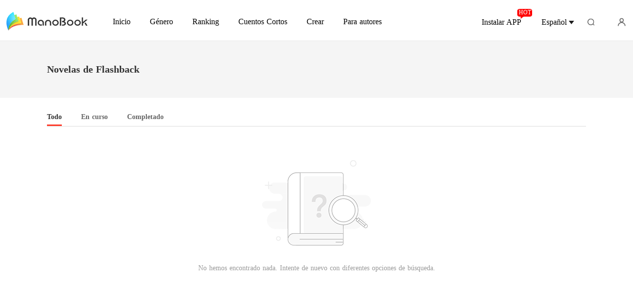

--- FILE ---
content_type: text/html; charset=utf-8
request_url: https://m.manobook.com/tags/Flashback-500375
body_size: 30131
content:
<!doctype html>
<html data-n-head-ssr lang="es" dir="ltr" data-n-head="%7B%22lang%22:%7B%22ssr%22:%22es%22%7D,%22dir%22:%7B%22ssr%22:%22ltr%22%7D%7D">
<head >
    <meta http-equiv="Expires" content="0"/>
    <meta http-equiv="Pragma" content="no-cache"/>
    <meta http-equiv="Cache-control" content="no-cache"/>
    <meta http-equiv="Cache" content="no-cache"/>
    <title>Flashback Novelas para Leer en Línea - Descarga Gratuita en ManoBook</title><meta  charset="utf-8"/><meta  name="viewport" content="width=device-width, initial-scale=1.0, maximum-scale=1.0, minimum-scale=1.0, user-scalable=no"/><meta  name="keywords" content="Flashback novelas, lectura en línea, rankings, descargas gratuitas, ManoBook, romance, vampiros, asesinos, gxg, lugar de trabajo, leyendas, delitos, familia, matriarquía, vida moderna, secuestros"/><meta  name="description" content="Descubre y descarga gratis las mejores novelas de Flashback en ManoBook. Explora una selección de obras de alta calidad que cubren temas como el romance, los vampiros, los asesinos, la auto sacrificio, gxg, el lugar de trabajo, leyendas, delitos, la familia, la matriarquía, la vida moderna, los secuestros y mucho más."/><link  rel="icon" type="image/x-icon" href="/favicon.ico"><link  rel="stylesheet" href="/swiper/swiper.min.css" defer><script  src="/sensorsdata.min.1.26.11.js" type="text/javascript" charset="utf-8" defer></script><script  src="/swiper/swiper-bundle.min.js" type="text/javascript" charset="utf-8" defer></script><script  src="/swiper/vue-awesome-swiper.js" type="text/javascript" charset="utf-8" defer></script><script  data-hid="gtm-script">if(!window._gtm_init){window._gtm_init=1;(function(w,n,d,m,e,p){w[d]=(w[d]==1||n[d]=='yes'||n[d]==1||n[m]==1||(w[e]&&w[e][p]&&w[e][p]()))?1:0})(window,navigator,'doNotTrack','msDoNotTrack','external','msTrackingProtectionEnabled');(function(w,d,s,l,x,y){w[x]={};w._gtm_inject=function(i){if(w.doNotTrack||w[x][i])return;w[x][i]=1;w[l]=w[l]||[];w[l].push({'gtm.start':new Date().getTime(),event:'gtm.js'});var f=d.getElementsByTagName(s)[0],j=d.createElement(s);j.async=true;j.src='https://www.googletagmanager.com/gtm.js?id='+i;f.parentNode.insertBefore(j,f);}})(window,document,'script','dataLayer','_gtm_ids','_gtm_inject')}</script><script  data-hid="google-tag-manager">!function(e,t,a,n,g){e[n]=e[n]||[],e[n].push({"gtm.start":(new Date).getTime(),event:"gtm.js"});var m=t.getElementsByTagName(a)[0],r=t.createElement(a);r.async=!0,r.src="https://www.googletagmanager.com/gtm.js?id=GTM-PWDLNZK",m.parentNode.insertBefore(r,m)}(window,document,"script","dataLayer")</script><script  data-hid="google-tag-manager-ldjson" type="application/ld+json">{"@context":"https://schema.org","@type":"WebSite","url":"https://m.manobook.com","potentialAction":[{"@type":"SearchAction","target":"https://m.manobook.com/searchHistory?keyword={search_term_string}","query-input":"required name=search_term_string"}]}</script><script  data-hid="google-tag-appinfo-ldjson" type="application/ld+json">{"@context":"https://schema.org","@type":"SoftwareApplication","name":"ManoBook","applicationCategory":"EntertainmentApplication","aggregateRating":{"@type":"AggregateRating","ratingValue":4.5,"ratingCount":142650},"offers":{"@type":"Offer","price":0}}</script><script  data-hid="ldjson-schema" type="application/ld+json">{"@context":"https://schema.org","@type":"ItemList"}</script><link rel="stylesheet" href="/_cd/css/b74b808.css"><link rel="stylesheet" href="/_cd/css/b2d5c14.css"><link rel="stylesheet" href="/_cd/css/dec8705.css"><link rel="stylesheet" href="/_cd/css/310bfb7.css"><link rel="stylesheet" href="/_cd/css/65dc75f.css"><link rel="stylesheet" href="/_cd/css/897f292.css"><link rel="stylesheet" href="/_cd/css/cad04b9.css"><link rel="stylesheet" href="/_cd/css/890996f.css"><link rel="stylesheet" href="/_cd/css/08b04fb.css"><link rel="stylesheet" href="/_cd/css/07d574c.css"><link rel="stylesheet" href="/_cd/css/7d29a70.css">
    <meta name="p:domain_verify" content="bddbabbe37ebf7eeddc05e449033573a"/>
    <script>var g_environment={ASPNETCORE_ENVIRONMENT:"pro",langenv:"sp"};!function(e){var o;if("function"==typeof define&&define.amd&&(define(e),o=!0),"object"==typeof exports&&(module.exports=e(),o=!0),!o){var n=window.Cookies,i=window.Cookies=e();i.noConflict=function(){return window.Cookies=n,i}}}((function(){function e(){for(var e=0,o={};e<arguments.length;e++){var n=arguments[e];for(var i in n)o[i]=n[i]}return o}function o(e){return e.replace(/(%[0-9A-Z]{2})+/g,decodeURIComponent)}return function n(i){function t(){}function r(o,n,r){if("undefined"!=typeof document){"number"==typeof(r=e({path:"/"},t.defaults,r)).expires&&(r.expires=new Date(1*new Date+864e5*r.expires)),r.expires=r.expires?r.expires.toUTCString():"";try{var c=JSON.stringify(n);/^[\{\[]/.test(c)&&(n=c)}catch(e){}n=i.write?i.write(n,o):encodeURIComponent(String(n)).replace(/%(23|24|26|2B|3A|3C|3E|3D|2F|3F|40|5B|5D|5E|60|7B|7D|7C)/g,decodeURIComponent),o=encodeURIComponent(String(o)).replace(/%(23|24|26|2B|5E|60|7C)/g,decodeURIComponent).replace(/[\(\)]/g,escape);var a="";for(var s in r)r[s]&&(a+="; "+s,!0!==r[s]&&(a+="="+r[s].split(";")[0]));return document.cookie=o+"="+n+a}}function c(e,n){if("undefined"!=typeof document){for(var t={},r=document.cookie?document.cookie.split("; "):[],c=0;c<r.length;c++){var a=r[c].split("="),s=a.slice(1).join("=");n||'"'!==s.charAt(0)||(s=s.slice(1,-1));try{var m=o(a[0]);if(s=(i.read||i)(s,m)||o(s),n)try{s=JSON.parse(s)}catch(e){}if(t[m]=s,e===m)break}catch(e){}}return e?t[e]:t}}return t.set=r,t.get=function(e){return c(e,!1)},t.getJSON=function(e){return c(e,!0)},t.remove=function(o,n){r(o,"",e(n,{expires:-1}))},t.defaults={},t.withConverter=n,t}((function(){}))})),Cookies.set("env",g_environment.ASPNETCORE_ENVIRONMENT),Cookies.set("lang",g_environment.langenv);var LANG=g_environment.langenv,ENV=g_environment.ASPNETCORE_ENVIRONMENT,ua="",ipad="",isIphone="",isAndroid="",isMobile="",hostList={ft:{pc:"www.cdreader.com",h5:"mob.cdreader.com"},en:{pc:"www.moboreader.com",h5:"m.moboreader.com"},sp:{pc:"www.manobook.com",h5:"m.manobook.com"},pt:{pc:"www.lera.mobi",h5:"m.lera.mobi"},fr:{pc:"www.kifflire.com",h5:"m.kifflire.com"},ru:{pc:"www.litradnovie.com",h5:"m.litradnovie.com"},jp:{pc:"www.soukainovel.com",h5:"m.soukainovel.com"},id:{pc:"www.bakisah.com",h5:"m.bakisah.com"},th:{pc:"www.meghabook.com",h5:"m.meghabook.com"}};try{if(isIphone=!(ipad=(ua=navigator.userAgent).match(/(iPad).*OS\s([\d_]+)/))&&ua.match(/(iPhone\sOS)\s([\d_]+)/),isAndroid=ua.match(/(Android)\s+([\d.]+)/),isMobile=isIphone||isAndroid,"micromessenger"==window.navigator.userAgent.toLowerCase().match(/MicroMessenger/i)){var system={win:!1,mac:!1},p=navigator.platform;system.win=0==p.indexOf("Win"),system.mac=0==p.indexOf("Mac"),isMobile=!system.win&&!system.mac}if(!isMobile){var url=window.location.href,isReplace=!1;(ENV.includes("dev")||ENV.includes("test")||ENV.includes("stage"))&&(window.location.href.includes("officialwebsitec1mobile")&&(isReplace=!0),url=window.location.href.replace("officialwebsitec1mobile","officialwebsitec1pc")),"pro"===ENV&&(window.location.href.includes(hostList[LANG].h5)&&(isReplace=!0),url=window.location.href.replace(hostList[LANG].h5,hostList[LANG].pc)),-1===window.location.host.indexOf("192.168")&&isReplace?window.location.href=url:console.log("url",url)}}catch(e){console.error(e)}var time=null;function setRem(){try{let e=document.documentElement.clientWidth||document.body.clientWidth,o=10;(document.location.pathname.indexOf("pay")>-1||document.location.pathname.indexOf("thirdPay")>-1)&&e>750&&(e=750),document.getElementsByTagName("html")[0].style.fontSize=e/o+"px"}catch(e){}}setRem(),window.onresize=function(){window&&(setRem(),clearTimeout(time),time=setTimeout(()=>{setRem()},1e3))},document.addEventListener("gesturestart",(function(e){e.preventDefault()}))</script>
</head>
<body >
<noscript  data-hid="gtm-noscript" data-pbody="true"></noscript><div data-server-rendered="true" id="__cd"><!----><div id="__layout"><div max="3" data-v-20be84f8><div class="header inner-header" data-v-bc5f84e6 data-v-20be84f8><div class="header-top" data-v-bc5f84e6><div class="menu" data-v-bc5f84e6></div> <a href="/" title="ManoBook" data-v-bc5f84e6><div class="logo van-image" data-v-bc5f84e6><img src="/_cd/img/bookDetail-logo.ea50352.png" alt="ManoBook" class="van-image__img"><div class="van-image__loading"><i class="van-icon van-icon-photo van-image__loading-icon"><!----></i></div></div></a> <div class="head van-image van-image--round" data-v-bc5f84e6><img src="/_cd/img/head.e650802.jpg" alt="Login to ManoBook" class="van-image__img"></div> <div class="download" data-v-bc5f84e6><div class="flex" data-v-15de7939 data-v-bc5f84e6><!----> <div id="copyBtn" data-clipboard-text="" class="downloadIcon black" data-v-15de7939></div> <!----></div></div></div> <!----> <div class="toTop" style="display:none;" data-v-8ea05fce data-v-bc5f84e6 data-v-bc5f84e6><img src="[data-uri]" class="topIcon" data-v-8ea05fce> <p class="text" data-v-8ea05fce>TOP</p></div> <div class="bookDetail-user" data-v-02edad16 data-v-bc5f84e6><div class="van-overlay" style="display:none;" data-v-02edad16 data-v-02edad16></div> <div class="user-box" data-v-02edad16><div class="top flex-ac-js" data-v-02edad16><span class="van-ellipsis name" data-v-02edad16></span> <div class="right flex-ac" data-v-02edad16><img alt="icon" src="[data-uri]" class="icon" data-v-02edad16> <span data-v-02edad16>0</span></div></div> <div class="item flex-ac-js" data-v-02edad16><div class="left flex-ac" data-v-02edad16><img alt="icon" src="[data-uri]" class="icon" data-v-02edad16> <span data-v-02edad16>Recargar</span></div> <img alt="rightIcon" src="[data-uri]" class="rightIcon" data-v-02edad16></div> <div class="item flex-ac-js" data-v-02edad16><div class="left flex-ac" data-v-02edad16><img alt="icon" src="[data-uri]" class="icon" data-v-02edad16> <span data-v-02edad16>Historia</span></div> <img alt="rightIcon" src="[data-uri]" class="rightIcon" data-v-02edad16></div> <div class="item flex-ac-js" data-v-02edad16><div class="left flex-ac" data-v-02edad16><img alt="icon" src="[data-uri]" class="icon" data-v-02edad16> <span data-v-02edad16>Salir</span></div> <img alt="rightIcon" src="[data-uri]" class="rightIcon" data-v-02edad16></div> <div class="item flex-ac-js" data-v-02edad16><div class="left flex-ac" data-v-02edad16><img alt="icon" src="[data-uri]" class="icon" data-v-02edad16> <span data-v-02edad16>Instalar APP</span></div> <img alt="rightIcon" src="[data-uri]" class="rightIcon" data-v-02edad16></div> <div class="h50" data-v-02edad16></div></div></div> <div data-fetch-key="data-v-a1aaec02:0" data-v-a1aaec02 data-v-bc5f84e6><!----> <div class="list" data-v-a1aaec02><div class="pd-y-28" data-v-a1aaec02><a href="/" title="Inicio" class="item" data-v-a1aaec02><p data-v-a1aaec02>Inicio</p></a> <a href="/Books/Mujeres/Moderno" title="Género" class="item" data-v-a1aaec02><p data-v-a1aaec02>Género</p></a> <ul class="sub-menu" data-v-a1aaec02><li data-v-a1aaec02><a href="/Books/Mujeres/Modern" title="Modern" data-v-a1aaec02>
            Modern
          </a></li><li data-v-a1aaec02><a href="/Books/Mujeres/Werewolf" title="Werewolf" data-v-a1aaec02>
            Werewolf
          </a></li><li data-v-a1aaec02><a href="/Books/Mujeres/Short-stories" title="Short stories" data-v-a1aaec02>
            Short stories
          </a></li><li data-v-a1aaec02><a href="/Books/Mujeres/Romance" title="Romance" data-v-a1aaec02>
            Romance
          </a></li><li data-v-a1aaec02><a href="/Books/Mujeres/Billionaires" title="Billionaires" data-v-a1aaec02>
            Billionaires
          </a></li></ul> <a href="/ranking/M%C3%A1s-Vendidos" title="Ranking" class="item" data-v-a1aaec02><p data-v-a1aaec02>Ranking</p></a> <a href="/best-short-stories" title="Cuentos Cortos" class="item" data-v-a1aaec02><p data-v-a1aaec02>Cuentos Cortos</p></a></div></div></div> <div class="openApp flex-ac-js" data-v-4d9c3768 data-v-bc5f84e6><div class="left-box flex-ac" data-v-4d9c3768><img src="[data-uri]" alt="closeIcon" class="closeIcon" data-v-4d9c3768> <div class="info flex-ac" data-v-4d9c3768><img src="[data-uri]" alt="logo" class="logo" data-v-4d9c3768> <p data-v-4d9c3768>Obtenga su bonus en la App</p></div></div> <div id="copyBtn" data-clipboard-text="" class="right-box touch" data-v-4d9c3768>
    Abrir
  </div></div></div> <div class="tags_name" data-v-20be84f8><div class="t_page_title" data-v-20be84f8><h1 class="tag_h1 tag_nameTitle van-ellipsis" data-v-20be84f8>
        Novelas de Flashback
      </h1></div> <div class="tags_content" data-v-20be84f8><img alt="emptyImg" src="/_cd/img/search-empty.32414ef.png" class="emptyImg" data-v-20be84f8> <p class="empty-tip" data-v-20be84f8>No hemos encontrado nada. Intente de nuevo con diferentes opciones de búsqueda.</p></div></div> <div style="display:none;" data-v-3c1818f6 data-v-20be84f8><div class="van-overlay" data-v-3c1818f6></div> <div class="van-dialog" data-v-3c1818f6><div class="modal-box" data-v-3c1818f6><span class="modal-close" data-v-3c1818f6></span> <div class="content-box" data-v-3c1818f6><div class="page-title-box" data-v-3c1818f6><h2 class="p-title van-multi-ellipsis--l2" data-v-3c1818f6>Lista de etiquetas populares</h2></div> <div class="genre-box" data-v-3c1818f6><div class="woman-box" data-v-3c1818f6><div class="header" data-v-3c1818f6><img src="/_cd/img/tag_1.8fd52ea.png" alt="icon" data-v-3c1818f6> <h3 class="label" data-v-3c1818f6>Tema</h3></div> <div class="tag-box" data-v-3c1818f6><a href="/tags/Paranormal-305375" class="tag-item" data-v-3c1818f6>
                Paranormal
              </a><a href="/tags/Leyenda-306375" class="tag-item" data-v-3c1818f6>
                Leyenda
              </a><a href="/tags/Crimen-307375" class="tag-item" data-v-3c1818f6>
                Crimen
              </a><a href="/tags/Familia-308375" class="tag-item" data-v-3c1818f6>
                Familia
              </a><a href="/tags/Juego-de-roles-309375" class="tag-item" data-v-3c1818f6>
                Juego de roles
              </a><a href="/tags/Terror-310375" class="tag-item" data-v-3c1818f6>
                Terror
              </a><a href="/tags/Lujuria-313375" class="tag-item" data-v-3c1818f6>
                Lujuria
              </a><a href="/tags/Er%C3%B3tica-314375" class="tag-item" data-v-3c1818f6>
                Erótica
              </a><a href="/tags/Mito-315375" class="tag-item" data-v-3c1818f6>
                Mito
              </a><a href="/tags/Misterio-316375" class="tag-item" data-v-3c1818f6>
                Misterio
              </a><a href="/tags/Adolescente-318375" class="tag-item" data-v-3c1818f6>
                Adolescente
              </a><a href="/tags/Suspense-320375" class="tag-item" data-v-3c1818f6>
                Suspense
              </a><a href="/tags/Humor-322375" class="tag-item" data-v-3c1818f6>
                Humor
              </a><a href="/tags/Dulce-500401" class="tag-item" data-v-3c1818f6>
                Dulce
              </a><a href="/tags/BE-500402" class="tag-item" data-v-3c1818f6>
                BE
              </a><a href="/tags/Dram%C3%A1tico-500403" class="tag-item" data-v-3c1818f6>
                Dramático
              </a><a href="/tags/Trama-llena-de-altibajos-500411" class="tag-item" data-v-3c1818f6>
                Trama llena de altibajos
              </a><a href="/tags/Magical-500412" class="tag-item" data-v-3c1818f6>
                Magical
              </a><a href="/tags/SM-500413" class="tag-item" data-v-3c1818f6>
                SM
              </a><a href="/tags/LujuriaEr%C3%B3tica-500415" class="tag-item" data-v-3c1818f6>
                Lujuria/Erótica
              </a><a href="/tags/1V1-500417" class="tag-item" data-v-3c1818f6>
                1V1
              </a><a href="/tags/Lujuria-500642" class="tag-item" data-v-3c1818f6>
                Lujuria
              </a><a href="/tags/Er%C3%B3tica-500643" class="tag-item" data-v-3c1818f6>
                Erótica
              </a><a href="/tags/Adolescente-500644" class="tag-item" data-v-3c1818f6>
                Adolescente
              </a><a href="/tags/Lujuria-500737" class="tag-item" data-v-3c1818f6>
                Lujuria
              </a><a href="/tags/Er%C3%B3tica-500738" class="tag-item" data-v-3c1818f6>
                Erótica
              </a><a href="/tags/Adolescente-500739" class="tag-item" data-v-3c1818f6>
                Adolescente
              </a><a href="/tags/Tema-Leyenda-501081" class="tag-item" data-v-3c1818f6>
                Tema-Leyenda
              </a><a href="/tags/Tema-Crimen-501082" class="tag-item" data-v-3c1818f6>
                Tema-Crimen
              </a><a href="/tags/Tema-Familia-501083" class="tag-item" data-v-3c1818f6>
                Tema-Familia
              </a><a href="/tags/Tema-Lujuria-501084" class="tag-item" data-v-3c1818f6>
                Tema-Lujuria
              </a><a href="/tags/Tema-Er%C3%B3tica-501085" class="tag-item" data-v-3c1818f6>
                Tema-Erótica
              </a><a href="/tags/Tema-Mito-501086" class="tag-item" data-v-3c1818f6>
                Tema-Mito
              </a><a href="/tags/Tema-Misterio-501087" class="tag-item" data-v-3c1818f6>
                Tema-Misterio
              </a><a href="/tags/Suspenso-501088" class="tag-item" data-v-3c1818f6>
                Suspenso
              </a><a href="/tags/Romance-501089" class="tag-item" data-v-3c1818f6>
                Romance
              </a></div></div><div class="woman-box" data-v-3c1818f6><div class="header" data-v-3c1818f6><img src="/_cd/img/tag_2.c40ded3.png" alt="icon" data-v-3c1818f6> <h3 class="label" data-v-3c1818f6>Cosmovisión</h3></div> <div class="tag-box" data-v-3c1818f6><a href="/tags/Tribu-325375" class="tag-item" data-v-3c1818f6>
                Tribu
              </a><a href="/tags/Fantas%C3%ADa-328375" class="tag-item" data-v-3c1818f6>
                Fantasía
              </a><a href="/tags/Urbano-500418" class="tag-item" data-v-3c1818f6>
                Urbano
              </a><a href="/tags/Oscuridad-500687" class="tag-item" data-v-3c1818f6>
                Oscuridad
              </a><a href="/tags/Moderno-500688" class="tag-item" data-v-3c1818f6>
                Moderno
              </a><a href="/tags/Distop%C3%ADa-500689" class="tag-item" data-v-3c1818f6>
                Distopía
              </a><a href="/tags/Civilizaci%C3%B3n-perdida-500690" class="tag-item" data-v-3c1818f6>
                Civilización perdida
              </a><a href="/tags/Tiempos-antiguos-500691" class="tag-item" data-v-3c1818f6>
                Tiempos antiguos
              </a><a href="/tags/Edad-Media-500692" class="tag-item" data-v-3c1818f6>
                Edad Media
              </a><a href="/tags/Hermandad-501070" class="tag-item" data-v-3c1818f6>
                Hermandad
              </a><a href="/tags/Mayordomo-501071" class="tag-item" data-v-3c1818f6>
                Mayordomo
              </a><a href="/tags/Trillizo-501072" class="tag-item" data-v-3c1818f6>
                Trillizo
              </a><a href="/tags/Realeza-501073" class="tag-item" data-v-3c1818f6>
                Realeza
              </a></div></div><div class="woman-box" data-v-3c1818f6><div class="header" data-v-3c1818f6><img src="/_cd/img/tag_3.95d6383.png" alt="icon" data-v-3c1818f6> <h3 class="label" data-v-3c1818f6>Trama</h3></div> <div class="tag-box" data-v-3c1818f6><a href="/tags/Amor-secreto-335375" class="tag-item" data-v-3c1818f6>
                Amor secreto
              </a><a href="/tags/Secuestro-336375" class="tag-item" data-v-3c1818f6>
                Secuestro
              </a><a href="/tags/Cazafortunas-337375" class="tag-item" data-v-3c1818f6>
                Cazafortunas
              </a><a href="/tags/Matromonio-arreglado-338375" class="tag-item" data-v-3c1818f6>
                Matromonio arreglado
              </a><a href="/tags/PTSD-339375" class="tag-item" data-v-3c1818f6>
                PTSD
              </a><a href="/tags/Traici%C3%B3n-340375" class="tag-item" data-v-3c1818f6>
                Traición
              </a><a href="/tags/Amor-forzado-341375" class="tag-item" data-v-3c1818f6>
                Amor forzado
              </a><a href="/tags/Clases-sociales-342375" class="tag-item" data-v-3c1818f6>
                Clases sociales
              </a><a href="/tags/Obsesi%C3%B3n-343375" class="tag-item" data-v-3c1818f6>
                Obsesión
              </a><a href="/tags/Cenicienta-344375" class="tag-item" data-v-3c1818f6>
                Cenicienta
              </a><a href="/tags/Primera-experiencia-345375" class="tag-item" data-v-3c1818f6>
                Primera experiencia
              </a><a href="/tags/Primer-amor-346375" class="tag-item" data-v-3c1818f6>
                Primer amor
              </a><a href="/tags/Odio-amor-348375" class="tag-item" data-v-3c1818f6>
                Odio-amor
              </a><a href="/tags/Compromiso-fallido-349375" class="tag-item" data-v-3c1818f6>
                Compromiso fallido
              </a><a href="/tags/Poliandria-351375" class="tag-item" data-v-3c1818f6>
                Poliandria
              </a><a href="/tags/Compartir-cuerpo-352375" class="tag-item" data-v-3c1818f6>
                Compartir cuerpo
              </a><a href="/tags/Desarrollo-marital-354375" class="tag-item" data-v-3c1818f6>
                Desarrollo marital
              </a><a href="/tags/Venganza-355375" class="tag-item" data-v-3c1818f6>
                Venganza
              </a><a href="/tags/Renacimiento-356375" class="tag-item" data-v-3c1818f6>
                Renacimiento
              </a><a href="/tags/Familia-complicada-357375" class="tag-item" data-v-3c1818f6>
                Familia complicada
              </a><a href="/tags/Mafia-endeudada-358375" class="tag-item" data-v-3c1818f6>
                Mafia endeudada
              </a><a href="/tags/Embarazo-359375" class="tag-item" data-v-3c1818f6>
                Embarazo
              </a><a href="/tags/Disfraz-361375" class="tag-item" data-v-3c1818f6>
                Disfraz
              </a><a href="/tags/Desfiguraci%C3%B3n-362375" class="tag-item" data-v-3c1818f6>
                Desfiguración
              </a><a href="/tags/Citas-falsas-364375" class="tag-item" data-v-3c1818f6>
                Citas falsas
              </a><a href="/tags/Tutela-365375" class="tag-item" data-v-3c1818f6>
                Tutela
              </a><a href="/tags/Trabajo-a-tiempo-parcial-366375" class="tag-item" data-v-3c1818f6>
                Trabajo a tiempo parcial
              </a><a href="/tags/Desarrollo-de-personaje-367375" class="tag-item" data-v-3c1818f6>
                Desarrollo de personaje
              </a><a href="/tags/Confinamiento-368375" class="tag-item" data-v-3c1818f6>
                Confinamiento
              </a><a href="/tags/Jerarqu%C3%ADa-369375" class="tag-item" data-v-3c1818f6>
                Jerarquía
              </a><a href="/tags/Amor-fr%C3%ADo-370375" class="tag-item" data-v-3c1818f6>
                Amor frío
              </a><a href="/tags/Divorcio-371375" class="tag-item" data-v-3c1818f6>
                Divorcio
              </a><a href="/tags/Reencuentro-372375" class="tag-item" data-v-3c1818f6>
                Reencuentro
              </a><a href="/tags/Relaci%C3%B3n-secreta-373375" class="tag-item" data-v-3c1818f6>
                Relación secreta
              </a><a href="/tags/Violaci%C3%B3n-375375" class="tag-item" data-v-3c1818f6>
                Violación
              </a><a href="/tags/Vida-arreglada-376375" class="tag-item" data-v-3c1818f6>
                Vida arreglada
              </a><a href="/tags/Rival-de-amor-377375" class="tag-item" data-v-3c1818f6>
                Rival de amor
              </a><a href="/tags/Cambio-de-personalidad-378375" class="tag-item" data-v-3c1818f6>
                Cambio de personalidad
              </a><a href="/tags/Tri%C3%A1ngulo-amoroso-379375" class="tag-item" data-v-3c1818f6>
                Triángulo amoroso
              </a><a href="/tags/Boda-tras-un-corto-noviazgo-380375" class="tag-item" data-v-3c1818f6>
                Boda tras un corto noviazgo
              </a><a href="/tags/Profesor-y-estudiante-381375" class="tag-item" data-v-3c1818f6>
                Profesor y estudiante
              </a><a href="/tags/S%C3%ADndrome-de-Estocolmo-385375" class="tag-item" data-v-3c1818f6>
                Síndrome de Estocolmo
              </a><a href="/tags/Muerte-386375" class="tag-item" data-v-3c1818f6>
                Muerte
              </a><a href="/tags/Cohabitaci%C3%B3n-387375" class="tag-item" data-v-3c1818f6>
                Cohabitación
              </a><a href="/tags/Amor-de-infancia-388375" class="tag-item" data-v-3c1818f6>
                Amor de infancia
              </a><a href="/tags/Fortuna-inesperada-389375" class="tag-item" data-v-3c1818f6>
                Fortuna inesperada
              </a><a href="/tags/Transfiguraci%C3%B3n-390375" class="tag-item" data-v-3c1818f6>
                Transfiguración
              </a><a href="/tags/Citas-en-l%C3%ADnea-391375" class="tag-item" data-v-3c1818f6>
                Citas en línea
              </a><a href="/tags/Malentendido-392375" class="tag-item" data-v-3c1818f6>
                Malentendido
              </a><a href="/tags/Comedia-393375" class="tag-item" data-v-3c1818f6>
                Comedia
              </a><a href="/tags/Trampa-394375" class="tag-item" data-v-3c1818f6>
                Trampa
              </a><a href="/tags/Amor-a-primera-vista-395375" class="tag-item" data-v-3c1818f6>
                Amor a primera vista
              </a><a href="/tags/Complot-397375" class="tag-item" data-v-3c1818f6>
                Complot
              </a><a href="/tags/Identidad-oculta-398375" class="tag-item" data-v-3c1818f6>
                Identidad oculta
              </a><a href="/tags/Bancarrota-399375" class="tag-item" data-v-3c1818f6>
                Bancarrota
              </a><a href="/tags/Seducci%C3%B3n-400375" class="tag-item" data-v-3c1818f6>
                Seducción
              </a><a href="/tags/Barrera-lingu%C3%ADstica-401375" class="tag-item" data-v-3c1818f6>
                Barrera linguística
              </a><a href="/tags/Paternidad-402375" class="tag-item" data-v-3c1818f6>
                Paternidad
              </a><a href="/tags/Amor-a-larga-distancia-403375" class="tag-item" data-v-3c1818f6>
                Amor a larga distancia
              </a><a href="/tags/Maldici%C3%B3n-404375" class="tag-item" data-v-3c1818f6>
                Maldición
              </a><a href="/tags/Matrimonio-por-contrato-500376" class="tag-item" data-v-3c1818f6>
                Matrimonio por contrato
              </a><a href="/tags/Relaci%C3%B3n-de-una-noche-500377" class="tag-item" data-v-3c1818f6>
                Relación de una noche
              </a><a href="/tags/ABO-500378" class="tag-item" data-v-3c1818f6>
                ABO
              </a><a href="/tags/Reci%C3%A9n-adulto-500379" class="tag-item" data-v-3c1818f6>
                Recién adulto
              </a><a href="/tags/Escuela-secundaria-500380" class="tag-item" data-v-3c1818f6>
                Escuela secundaria
              </a><a href="/tags/De-amigos-a-amados-500381" class="tag-item" data-v-3c1818f6>
                De amigos a amados
              </a><a href="/tags/Amor-despu%C3%A9s-del-matrimonio-500382" class="tag-item" data-v-3c1818f6>
                Amor después del matrimonio
              </a><a href="/tags/Intercambio-de-almas-500384" class="tag-item" data-v-3c1818f6>
                Intercambio de almas
              </a><a href="/tags/Viaje-en-el-tiempo-500385" class="tag-item" data-v-3c1818f6>
                Viaje en el tiempo
              </a><a href="/tags/Amor-en-la-oficina-500410" class="tag-item" data-v-3c1818f6>
                Amor en la oficina
              </a><a href="/tags/Amor-secreto-500645" class="tag-item" data-v-3c1818f6>
                Amor secreto
              </a><a href="/tags/Secuestro-500646" class="tag-item" data-v-3c1818f6>
                Secuestro
              </a><a href="/tags/Clases-sociales-500647" class="tag-item" data-v-3c1818f6>
                Clases sociales
              </a><a href="/tags/Obsesi%C3%B3n-500648" class="tag-item" data-v-3c1818f6>
                Obsesión
              </a><a href="/tags/Cenicienta-500649" class="tag-item" data-v-3c1818f6>
                Cenicienta
              </a><a href="/tags/Primera-experiencia-500650" class="tag-item" data-v-3c1818f6>
                Primera experiencia
              </a><a href="/tags/Odio-amor-500651" class="tag-item" data-v-3c1818f6>
                Odio-amor
              </a><a href="/tags/Compromiso-fallido-500652" class="tag-item" data-v-3c1818f6>
                Compromiso fallido
              </a><a href="/tags/Poliandria-500653" class="tag-item" data-v-3c1818f6>
                Poliandria
              </a><a href="/tags/Compartir-cuerpo-500654" class="tag-item" data-v-3c1818f6>
                Compartir cuerpo
              </a><a href="/tags/Desarrollo-marital-500655" class="tag-item" data-v-3c1818f6>
                Desarrollo marital
              </a><a href="/tags/Renacimiento-500656" class="tag-item" data-v-3c1818f6>
                Renacimiento
              </a><a href="/tags/Familia-complicada-500657" class="tag-item" data-v-3c1818f6>
                Familia complicada
              </a><a href="/tags/Mafia-endeudada-500658" class="tag-item" data-v-3c1818f6>
                Mafia endeudada
              </a><a href="/tags/Disfraz-500659" class="tag-item" data-v-3c1818f6>
                Disfraz
              </a><a href="/tags/Desfiguraci%C3%B3n-500660" class="tag-item" data-v-3c1818f6>
                Desfiguración
              </a><a href="/tags/Citas-falsas-500661" class="tag-item" data-v-3c1818f6>
                Citas falsas
              </a><a href="/tags/Tutela-500662" class="tag-item" data-v-3c1818f6>
                Tutela
              </a><a href="/tags/Trabajo-a-tiempo-parcial-500663" class="tag-item" data-v-3c1818f6>
                Trabajo a tiempo parcial
              </a><a href="/tags/Desarrollo-de-personaje-500664" class="tag-item" data-v-3c1818f6>
                Desarrollo de personaje
              </a><a href="/tags/Confinamiento-500665" class="tag-item" data-v-3c1818f6>
                Confinamiento
              </a><a href="/tags/Jerarqu%C3%ADa-500666" class="tag-item" data-v-3c1818f6>
                Jerarquía
              </a><a href="/tags/Amor-fr%C3%ADo-500667" class="tag-item" data-v-3c1818f6>
                Amor frío
              </a><a href="/tags/Reencuentro-500668" class="tag-item" data-v-3c1818f6>
                Reencuentro
              </a><a href="/tags/Vida-arreglada-500669" class="tag-item" data-v-3c1818f6>
                Vida arreglada
              </a><a href="/tags/Rival-de-amor-500670" class="tag-item" data-v-3c1818f6>
                Rival de amor
              </a><a href="/tags/Cambio-de-personalidad-500671" class="tag-item" data-v-3c1818f6>
                Cambio de personalidad
              </a><a href="/tags/S%C3%ADndrome-de-Estocolmo-500672" class="tag-item" data-v-3c1818f6>
                Síndrome de Estocolmo
              </a><a href="/tags/Muerte-500673" class="tag-item" data-v-3c1818f6>
                Muerte
              </a><a href="/tags/Cohabitaci%C3%B3n-500674" class="tag-item" data-v-3c1818f6>
                Cohabitación
              </a><a href="/tags/Amor-de-infancia-500675" class="tag-item" data-v-3c1818f6>
                Amor de infancia
              </a><a href="/tags/Fortuna-inesperada-500676" class="tag-item" data-v-3c1818f6>
                Fortuna inesperada
              </a><a href="/tags/Transfiguraci%C3%B3n-500677" class="tag-item" data-v-3c1818f6>
                Transfiguración
              </a><a href="/tags/Malentendido-500678" class="tag-item" data-v-3c1818f6>
                Malentendido
              </a><a href="/tags/Comedia-500679" class="tag-item" data-v-3c1818f6>
                Comedia
              </a><a href="/tags/Complot-500680" class="tag-item" data-v-3c1818f6>
                Complot
              </a><a href="/tags/Identidad-oculta-500681" class="tag-item" data-v-3c1818f6>
                Identidad oculta
              </a><a href="/tags/Bancarrota-500682" class="tag-item" data-v-3c1818f6>
                Bancarrota
              </a><a href="/tags/Seducci%C3%B3n-500683" class="tag-item" data-v-3c1818f6>
                Seducción
              </a><a href="/tags/Barrera-lingu%C3%ADstica-500684" class="tag-item" data-v-3c1818f6>
                Barrera linguística
              </a><a href="/tags/Paternidad-500685" class="tag-item" data-v-3c1818f6>
                Paternidad
              </a><a href="/tags/Amor-a-larga-distancia-500686" class="tag-item" data-v-3c1818f6>
                Amor a larga distancia
              </a><a href="/tags/Amor-secreto-500740" class="tag-item" data-v-3c1818f6>
                Amor secreto
              </a><a href="/tags/Secuestro-500741" class="tag-item" data-v-3c1818f6>
                Secuestro
              </a><a href="/tags/Clases-sociales-500742" class="tag-item" data-v-3c1818f6>
                Clases sociales
              </a><a href="/tags/Obsesi%C3%B3n-500743" class="tag-item" data-v-3c1818f6>
                Obsesión
              </a><a href="/tags/Cenicienta-500744" class="tag-item" data-v-3c1818f6>
                Cenicienta
              </a><a href="/tags/Primera-experiencia-500745" class="tag-item" data-v-3c1818f6>
                Primera experiencia
              </a><a href="/tags/Odio-amor-500746" class="tag-item" data-v-3c1818f6>
                Odio-amor
              </a><a href="/tags/Compromiso-fallido-500747" class="tag-item" data-v-3c1818f6>
                Compromiso fallido
              </a><a href="/tags/Poliandria-500748" class="tag-item" data-v-3c1818f6>
                Poliandria
              </a><a href="/tags/Compartir-cuerpo-500749" class="tag-item" data-v-3c1818f6>
                Compartir cuerpo
              </a><a href="/tags/Desarrollo-marital-500750" class="tag-item" data-v-3c1818f6>
                Desarrollo marital
              </a><a href="/tags/Renacimiento-500751" class="tag-item" data-v-3c1818f6>
                Renacimiento
              </a><a href="/tags/Familia-complicada-500752" class="tag-item" data-v-3c1818f6>
                Familia complicada
              </a><a href="/tags/Mafia-endeudada-500753" class="tag-item" data-v-3c1818f6>
                Mafia endeudada
              </a><a href="/tags/Disfraz-500754" class="tag-item" data-v-3c1818f6>
                Disfraz
              </a><a href="/tags/Desfiguraci%C3%B3n-500755" class="tag-item" data-v-3c1818f6>
                Desfiguración
              </a><a href="/tags/Citas-falsas-500756" class="tag-item" data-v-3c1818f6>
                Citas falsas
              </a><a href="/tags/Tutela-500757" class="tag-item" data-v-3c1818f6>
                Tutela
              </a><a href="/tags/Trabajo-a-tiempo-parcial-500758" class="tag-item" data-v-3c1818f6>
                Trabajo a tiempo parcial
              </a><a href="/tags/Desarrollo-de-personaje-500759" class="tag-item" data-v-3c1818f6>
                Desarrollo de personaje
              </a><a href="/tags/Confinamiento-500760" class="tag-item" data-v-3c1818f6>
                Confinamiento
              </a><a href="/tags/Jerarqu%C3%ADa-500761" class="tag-item" data-v-3c1818f6>
                Jerarquía
              </a><a href="/tags/Amor-fr%C3%ADo-500762" class="tag-item" data-v-3c1818f6>
                Amor frío
              </a><a href="/tags/Reencuentro-500763" class="tag-item" data-v-3c1818f6>
                Reencuentro
              </a><a href="/tags/Vida-arreglada-500764" class="tag-item" data-v-3c1818f6>
                Vida arreglada
              </a><a href="/tags/Rival-de-amor-500765" class="tag-item" data-v-3c1818f6>
                Rival de amor
              </a><a href="/tags/Cambio-de-personalidad-500766" class="tag-item" data-v-3c1818f6>
                Cambio de personalidad
              </a><a href="/tags/S%C3%ADndrome-de-Estocolmo-500767" class="tag-item" data-v-3c1818f6>
                Síndrome de Estocolmo
              </a><a href="/tags/Muerte-500768" class="tag-item" data-v-3c1818f6>
                Muerte
              </a><a href="/tags/Cohabitaci%C3%B3n-500769" class="tag-item" data-v-3c1818f6>
                Cohabitación
              </a><a href="/tags/Amor-de-infancia-500770" class="tag-item" data-v-3c1818f6>
                Amor de infancia
              </a><a href="/tags/Fortuna-inesperada-500771" class="tag-item" data-v-3c1818f6>
                Fortuna inesperada
              </a><a href="/tags/Transfiguraci%C3%B3n-500772" class="tag-item" data-v-3c1818f6>
                Transfiguración
              </a><a href="/tags/Malentendido-500773" class="tag-item" data-v-3c1818f6>
                Malentendido
              </a><a href="/tags/Comedia-500774" class="tag-item" data-v-3c1818f6>
                Comedia
              </a><a href="/tags/Complot-500775" class="tag-item" data-v-3c1818f6>
                Complot
              </a><a href="/tags/Identidad-oculta-500776" class="tag-item" data-v-3c1818f6>
                Identidad oculta
              </a><a href="/tags/Bancarrota-500777" class="tag-item" data-v-3c1818f6>
                Bancarrota
              </a><a href="/tags/Seducci%C3%B3n-500778" class="tag-item" data-v-3c1818f6>
                Seducción
              </a><a href="/tags/Barrera-lingu%C3%ADstica-500779" class="tag-item" data-v-3c1818f6>
                Barrera linguística
              </a><a href="/tags/Paternidad-500780" class="tag-item" data-v-3c1818f6>
                Paternidad
              </a><a href="/tags/Amor-a-larga-distancia-500781" class="tag-item" data-v-3c1818f6>
                Amor a larga distancia
              </a><a href="/tags/Adolescencia-501046" class="tag-item" data-v-3c1818f6>
                Adolescencia
              </a><a href="/tags/M%C3%A1gico-501047" class="tag-item" data-v-3c1818f6>
                Mágico
              </a><a href="/tags/LujuriaEr%C3%B3tica-501048" class="tag-item" data-v-3c1818f6>
                Lujuria/Erótica
              </a><a href="/tags/Mitos-n%C3%B3rdicos-501090" class="tag-item" data-v-3c1818f6>
                Mitos nórdicos
              </a><a href="/tags/atriarcado-501091" class="tag-item" data-v-3c1818f6>
                atriarcado
              </a></div></div><div class="woman-box" data-v-3c1818f6><div class="header" data-v-3c1818f6><img src="/_cd/img/tag_4.aa4061c.png" alt="icon" data-v-3c1818f6> <h3 class="label" data-v-3c1818f6>Rasgos de personajes</h3></div> <div class="tag-box" data-v-3c1818f6><a href="/tags/Esclavos-sexuales-405375" class="tag-item" data-v-3c1818f6>
                Esclavos sexuales
              </a><a href="/tags/Amigos-con-beneficios-406375" class="tag-item" data-v-3c1818f6>
                Amigos con beneficios
              </a><a href="/tags/Beb%C3%A9-407375" class="tag-item" data-v-3c1818f6>
                Bebé
              </a><a href="/tags/Celebridades-408375" class="tag-item" data-v-3c1818f6>
                Celebridades
              </a><a href="/tags/Homosexual-411375" class="tag-item" data-v-3c1818f6>
                Homosexual
              </a><a href="/tags/Sadismo-412375" class="tag-item" data-v-3c1818f6>
                Sadismo
              </a><a href="/tags/Sirviente-413375" class="tag-item" data-v-3c1818f6>
                Sirviente
              </a><a href="/tags/Ex-esposa-414375" class="tag-item" data-v-3c1818f6>
                Ex esposa
              </a><a href="/tags/IA-415375" class="tag-item" data-v-3c1818f6>
                IA
              </a><a href="/tags/Bailarines-416375" class="tag-item" data-v-3c1818f6>
                Bailarines
              </a><a href="/tags/Vampiros-417375" class="tag-item" data-v-3c1818f6>
                Vampiros
              </a><a href="/tags/Hadas-418375" class="tag-item" data-v-3c1818f6>
                Hadas
              </a><a href="/tags/CEO-419375" class="tag-item" data-v-3c1818f6>
                CEO
              </a><a href="/tags/Criminales-420375" class="tag-item" data-v-3c1818f6>
                Criminales
              </a><a href="/tags/Autor-421375" class="tag-item" data-v-3c1818f6>
                Autor
              </a><a href="/tags/Geek-424375" class="tag-item" data-v-3c1818f6>
                Geek
              </a><a href="/tags/Pareja-425375" class="tag-item" data-v-3c1818f6>
                Pareja
              </a><a href="/tags/Doctor-428375" class="tag-item" data-v-3c1818f6>
                Doctor
              </a><a href="/tags/Doctora-429375" class="tag-item" data-v-3c1818f6>
                Doctora
              </a><a href="/tags/Estrellas-430375" class="tag-item" data-v-3c1818f6>
                Estrellas
              </a><a href="/tags/Masoquismo-434375" class="tag-item" data-v-3c1818f6>
                Masoquismo
              </a><a href="/tags/Nerd-435375" class="tag-item" data-v-3c1818f6>
                Nerd
              </a><a href="/tags/Gemelos-436375" class="tag-item" data-v-3c1818f6>
                Gemelos
              </a><a href="/tags/Abogado-437375" class="tag-item" data-v-3c1818f6>
                Abogado
              </a><a href="/tags/Lolita-439375" class="tag-item" data-v-3c1818f6>
                Lolita
              </a><a href="/tags/Bandas-de-m%C3%BAsica-440375" class="tag-item" data-v-3c1818f6>
                Bandas de música
              </a><a href="/tags/Profesor-441375" class="tag-item" data-v-3c1818f6>
                Profesor
              </a><a href="/tags/Profesora-442375" class="tag-item" data-v-3c1818f6>
                Profesora
              </a><a href="/tags/Ancianos-443375" class="tag-item" data-v-3c1818f6>
                Ancianos
              </a><a href="/tags/Polic%C3%ADa-445375" class="tag-item" data-v-3c1818f6>
                Policía
              </a><a href="/tags/Guardaespaldas-446375" class="tag-item" data-v-3c1818f6>
                Guardaespaldas
              </a><a href="/tags/Perversos-447375" class="tag-item" data-v-3c1818f6>
                Perversos
              </a><a href="/tags/Ingeniero-448375" class="tag-item" data-v-3c1818f6>
                Ingeniero
              </a><a href="/tags/Padres-solteros-450375" class="tag-item" data-v-3c1818f6>
                Padres solteros
              </a><a href="/tags/Madres-solteras-451375" class="tag-item" data-v-3c1818f6>
                Madres solteras
              </a><a href="/tags/M%C3%BAltiples-personalidades-452375" class="tag-item" data-v-3c1818f6>
                Múltiples personalidades
              </a><a href="/tags/M%C3%BAltiples-identidades-453375" class="tag-item" data-v-3c1818f6>
                Múltiples identidades
              </a><a href="/tags/Oficiales-454375" class="tag-item" data-v-3c1818f6>
                Oficiales
              </a><a href="/tags/Camarera-456375" class="tag-item" data-v-3c1818f6>
                Camarera
              </a><a href="/tags/Mafia-457375" class="tag-item" data-v-3c1818f6>
                Mafia
              </a><a href="/tags/Enfermero-458375" class="tag-item" data-v-3c1818f6>
                Enfermero
              </a><a href="/tags/Donju%C3%A1n-460375" class="tag-item" data-v-3c1818f6>
                Donjuán
              </a><a href="/tags/Prostituta-461375" class="tag-item" data-v-3c1818f6>
                Prostituta
              </a><a href="/tags/Aristocracia-463375" class="tag-item" data-v-3c1818f6>
                Aristocracia
              </a><a href="/tags/Cantante-464375" class="tag-item" data-v-3c1818f6>
                Cantante
              </a><a href="/tags/Inv%C3%A1lido-465375" class="tag-item" data-v-3c1818f6>
                Inválido
              </a><a href="/tags/Andr%C3%B3ginos-467375" class="tag-item" data-v-3c1818f6>
                Andróginos
              </a><a href="/tags/Alfa-500386" class="tag-item" data-v-3c1818f6>
                Alfa
              </a><a href="/tags/Pr%C3%ADncipe-500387" class="tag-item" data-v-3c1818f6>
                Príncipe
              </a><a href="/tags/-Realeza-500388" class="tag-item" data-v-3c1818f6>
                 Realeza
              </a><a href="/tags/ActorActriz-500389" class="tag-item" data-v-3c1818f6>
                Actor/Actriz
              </a><a href="/tags/Chico-travieso-500390" class="tag-item" data-v-3c1818f6>
                Chico travieso
              </a><a href="/tags/Chica-traviesa-500391" class="tag-item" data-v-3c1818f6>
                Chica traviesa
              </a><a href="/tags/Soldado-500392" class="tag-item" data-v-3c1818f6>
                Soldado
              </a><a href="/tags/Secretario-500393" class="tag-item" data-v-3c1818f6>
                Secretario
              </a><a href="/tags/Vecino-500394" class="tag-item" data-v-3c1818f6>
                Vecino
              </a><a href="/tags/Madre-soltera-500395" class="tag-item" data-v-3c1818f6>
                Madre soltera
              </a><a href="/tags/Asesino-500397" class="tag-item" data-v-3c1818f6>
                Asesino
              </a><a href="/tags/BrujaMago-500398" class="tag-item" data-v-3c1818f6>
                Bruja/Mago
              </a><a href="/tags/Duque-500399" class="tag-item" data-v-3c1818f6>
                Duque
              </a><a href="/tags/Prostitute-500400" class="tag-item" data-v-3c1818f6>
                Prostitute
              </a><a href="/tags/Bully-500409" class="tag-item" data-v-3c1818f6>
                Bully
              </a><a href="/tags/Protagonista-Poderosa-500420" class="tag-item" data-v-3c1818f6>
                Protagonista Poderosa
              </a><a href="/tags/Hombre-lobo-500589" class="tag-item" data-v-3c1818f6>
                Hombre lobo
              </a><a href="/tags/Amigos-con-beneficios-500615" class="tag-item" data-v-3c1818f6>
                Amigos con beneficios
              </a><a href="/tags/Sadismo-500616" class="tag-item" data-v-3c1818f6>
                Sadismo
              </a><a href="/tags/Sirviente-500617" class="tag-item" data-v-3c1818f6>
                Sirviente
              </a><a href="/tags/Ex-esposa-500618" class="tag-item" data-v-3c1818f6>
                Ex esposa
              </a><a href="/tags/IA-500619" class="tag-item" data-v-3c1818f6>
                IA
              </a><a href="/tags/Bailarines-500620" class="tag-item" data-v-3c1818f6>
                Bailarines
              </a><a href="/tags/Criminales-500621" class="tag-item" data-v-3c1818f6>
                Criminales
              </a><a href="/tags/Autor-500622" class="tag-item" data-v-3c1818f6>
                Autor
              </a><a href="/tags/Geek-500623" class="tag-item" data-v-3c1818f6>
                Geek
              </a><a href="/tags/Pareja-500624" class="tag-item" data-v-3c1818f6>
                Pareja
              </a><a href="/tags/Estrellas-500625" class="tag-item" data-v-3c1818f6>
                Estrellas
              </a><a href="/tags/Masoquismo-500626" class="tag-item" data-v-3c1818f6>
                Masoquismo
              </a><a href="/tags/Nerd-500627" class="tag-item" data-v-3c1818f6>
                Nerd
              </a><a href="/tags/Bandas-de-m%C3%BAsica-500628" class="tag-item" data-v-3c1818f6>
                Bandas de música
              </a><a href="/tags/Ancianos-500629" class="tag-item" data-v-3c1818f6>
                Ancianos
              </a><a href="/tags/Perversos-500630" class="tag-item" data-v-3c1818f6>
                Perversos
              </a><a href="/tags/Ingeniero-500631" class="tag-item" data-v-3c1818f6>
                Ingeniero
              </a><a href="/tags/Padres-solteros-500632" class="tag-item" data-v-3c1818f6>
                Padres solteros
              </a><a href="/tags/Madres-solteras-500633" class="tag-item" data-v-3c1818f6>
                Madres solteras
              </a><a href="/tags/M%C3%BAltiples-personalidades-500634" class="tag-item" data-v-3c1818f6>
                Múltiples personalidades
              </a><a href="/tags/M%C3%BAltiples-identidades-500635" class="tag-item" data-v-3c1818f6>
                Múltiples identidades
              </a><a href="/tags/Oficiales-500636" class="tag-item" data-v-3c1818f6>
                Oficiales
              </a><a href="/tags/Camarera-500637" class="tag-item" data-v-3c1818f6>
                Camarera
              </a><a href="/tags/Prostituta-500638" class="tag-item" data-v-3c1818f6>
                Prostituta
              </a><a href="/tags/Cantante-500639" class="tag-item" data-v-3c1818f6>
                Cantante
              </a><a href="/tags/Inv%C3%A1lido-500640" class="tag-item" data-v-3c1818f6>
                Inválido
              </a><a href="/tags/Andr%C3%B3ginos-500641" class="tag-item" data-v-3c1818f6>
                Andróginos
              </a><a href="/tags/Amigos-con-beneficios-500710" class="tag-item" data-v-3c1818f6>
                Amigos con beneficios
              </a><a href="/tags/Sadismo-500711" class="tag-item" data-v-3c1818f6>
                Sadismo
              </a><a href="/tags/Sirviente-500712" class="tag-item" data-v-3c1818f6>
                Sirviente
              </a><a href="/tags/Ex-esposa-500713" class="tag-item" data-v-3c1818f6>
                Ex esposa
              </a><a href="/tags/IA-500714" class="tag-item" data-v-3c1818f6>
                IA
              </a><a href="/tags/Bailarines-500715" class="tag-item" data-v-3c1818f6>
                Bailarines
              </a><a href="/tags/Criminales-500716" class="tag-item" data-v-3c1818f6>
                Criminales
              </a><a href="/tags/Autor-500717" class="tag-item" data-v-3c1818f6>
                Autor
              </a><a href="/tags/Geek-500718" class="tag-item" data-v-3c1818f6>
                Geek
              </a><a href="/tags/Pareja-500719" class="tag-item" data-v-3c1818f6>
                Pareja
              </a><a href="/tags/Estrellas-500720" class="tag-item" data-v-3c1818f6>
                Estrellas
              </a><a href="/tags/Masoquismo-500721" class="tag-item" data-v-3c1818f6>
                Masoquismo
              </a><a href="/tags/Nerd-500722" class="tag-item" data-v-3c1818f6>
                Nerd
              </a><a href="/tags/Bandas-de-m%C3%BAsica-500723" class="tag-item" data-v-3c1818f6>
                Bandas de música
              </a><a href="/tags/Ancianos-500724" class="tag-item" data-v-3c1818f6>
                Ancianos
              </a><a href="/tags/Perversos-500725" class="tag-item" data-v-3c1818f6>
                Perversos
              </a><a href="/tags/Ingeniero-500726" class="tag-item" data-v-3c1818f6>
                Ingeniero
              </a><a href="/tags/Padres-solteros-500727" class="tag-item" data-v-3c1818f6>
                Padres solteros
              </a><a href="/tags/Madres-solteras-500728" class="tag-item" data-v-3c1818f6>
                Madres solteras
              </a><a href="/tags/M%C3%BAltiples-personalidades-500729" class="tag-item" data-v-3c1818f6>
                Múltiples personalidades
              </a><a href="/tags/M%C3%BAltiples-identidades-500730" class="tag-item" data-v-3c1818f6>
                Múltiples identidades
              </a><a href="/tags/Oficiales-500731" class="tag-item" data-v-3c1818f6>
                Oficiales
              </a><a href="/tags/Camarera-500732" class="tag-item" data-v-3c1818f6>
                Camarera
              </a><a href="/tags/Prostituta-500733" class="tag-item" data-v-3c1818f6>
                Prostituta
              </a><a href="/tags/Cantante-500734" class="tag-item" data-v-3c1818f6>
                Cantante
              </a><a href="/tags/Inv%C3%A1lido-500735" class="tag-item" data-v-3c1818f6>
                Inválido
              </a><a href="/tags/Andr%C3%B3ginos-500736" class="tag-item" data-v-3c1818f6>
                Andróginos
              </a></div></div><div class="woman-box" data-v-3c1818f6><div class="header" data-v-3c1818f6><img src="/_cd/img/tag_5.46e7f9a.png" alt="icon" data-v-3c1818f6> <h3 class="label" data-v-3c1818f6>Personalidad</h3></div> <div class="tag-box" data-v-3c1818f6><a href="/tags/Maquinador-480375" class="tag-item" data-v-3c1818f6>
                Maquinador
              </a><a href="/tags/Maquinadora-481375" class="tag-item" data-v-3c1818f6>
                Maquinadora
              </a><a href="/tags/Gentil-489375" class="tag-item" data-v-3c1818f6>
                Gentil
              </a><a href="/tags/Encantador-490375" class="tag-item" data-v-3c1818f6>
                Encantador
              </a><a href="/tags/Encantadora-491375" class="tag-item" data-v-3c1818f6>
                Encantadora
              </a><a href="/tags/Genios-492375" class="tag-item" data-v-3c1818f6>
                Genios
              </a><a href="/tags/Altruista-493375" class="tag-item" data-v-3c1818f6>
                Altruista
              </a><a href="/tags/Valiente-494375" class="tag-item" data-v-3c1818f6>
                Valiente
              </a><a href="/tags/Suerte-495375" class="tag-item" data-v-3c1818f6>
                Suerte
              </a><a href="/tags/Dominante-496375" class="tag-item" data-v-3c1818f6>
                Dominante
              </a><a href="/tags/Hermoso-497375" class="tag-item" data-v-3c1818f6>
                Hermoso
              </a><a href="/tags/ArroganteDominante-500416" class="tag-item" data-v-3c1818f6>
                Arrogante/Dominante
              </a><a href="/tags/Arrogante-500601" class="tag-item" data-v-3c1818f6>
                Arrogante
              </a><a href="/tags/Maduro-500602" class="tag-item" data-v-3c1818f6>
                Maduro
              </a><a href="/tags/Fea-500603" class="tag-item" data-v-3c1818f6>
                Fea
              </a><a href="/tags/Inteligente-500604" class="tag-item" data-v-3c1818f6>
                Inteligente
              </a><a href="/tags/Infeliz-500605" class="tag-item" data-v-3c1818f6>
                Infeliz
              </a><a href="/tags/De-bajo-perfil-500606" class="tag-item" data-v-3c1818f6>
                De bajo perfil
              </a><a href="/tags/Terco-500607" class="tag-item" data-v-3c1818f6>
                Terco
              </a><a href="/tags/T%C3%ADmida-500608" class="tag-item" data-v-3c1818f6>
                Tímida
              </a><a href="/tags/Discreto-500609" class="tag-item" data-v-3c1818f6>
                Discreto
              </a><a href="/tags/Discreta-500610" class="tag-item" data-v-3c1818f6>
                Discreta
              </a><a href="/tags/Indiferente-500611" class="tag-item" data-v-3c1818f6>
                Indiferente
              </a><a href="/tags/Altruista-500612" class="tag-item" data-v-3c1818f6>
                Altruista
              </a><a href="/tags/Valiente-500613" class="tag-item" data-v-3c1818f6>
                Valiente
              </a><a href="/tags/Dominante-500614" class="tag-item" data-v-3c1818f6>
                Dominante
              </a><a href="/tags/Arrogante-500696" class="tag-item" data-v-3c1818f6>
                Arrogante
              </a><a href="/tags/Maduro-500697" class="tag-item" data-v-3c1818f6>
                Maduro
              </a><a href="/tags/Fea-500698" class="tag-item" data-v-3c1818f6>
                Fea
              </a><a href="/tags/Inteligente-500699" class="tag-item" data-v-3c1818f6>
                Inteligente
              </a><a href="/tags/Infeliz-500700" class="tag-item" data-v-3c1818f6>
                Infeliz
              </a><a href="/tags/De-bajo-perfil-500701" class="tag-item" data-v-3c1818f6>
                De bajo perfil
              </a><a href="/tags/Terco-500702" class="tag-item" data-v-3c1818f6>
                Terco
              </a><a href="/tags/T%C3%ADmida-500703" class="tag-item" data-v-3c1818f6>
                Tímida
              </a><a href="/tags/Discreto-500704" class="tag-item" data-v-3c1818f6>
                Discreto
              </a><a href="/tags/Discreta-500705" class="tag-item" data-v-3c1818f6>
                Discreta
              </a><a href="/tags/Indiferente-500706" class="tag-item" data-v-3c1818f6>
                Indiferente
              </a><a href="/tags/Altruista-500707" class="tag-item" data-v-3c1818f6>
                Altruista
              </a><a href="/tags/Valiente-500708" class="tag-item" data-v-3c1818f6>
                Valiente
              </a><a href="/tags/Dominante-500709" class="tag-item" data-v-3c1818f6>
                Dominante
              </a><a href="/tags/Miedoso-501074" class="tag-item" data-v-3c1818f6>
                Miedoso
              </a><a href="/tags/Terca-501075" class="tag-item" data-v-3c1818f6>
                Terca
              </a><a href="/tags/Regreso-de-otro-mundo-501076" class="tag-item" data-v-3c1818f6>
                Regreso de otro mundo
              </a><a href="/tags/Solitario-501077" class="tag-item" data-v-3c1818f6>
                Solitario
              </a><a href="/tags/Coma-501078" class="tag-item" data-v-3c1818f6>
                Coma
              </a><a href="/tags/Vuelta-al-mundo-501079" class="tag-item" data-v-3c1818f6>
                Vuelta al mundo
              </a></div></div><div class="woman-box" data-v-3c1818f6><div class="header" data-v-3c1818f6><img src="/_cd/img/tag_6.6570bff.png" alt="icon" data-v-3c1818f6> <h3 class="label" data-v-3c1818f6>Otros</h3></div> <div class="tag-box" data-v-3c1818f6><a href="/tags/MXB-500404" class="tag-item" data-v-3c1818f6>
                MXB
              </a><a href="/tags/GXG-500405" class="tag-item" data-v-3c1818f6>
                GXG
              </a><a href="/tags/BXB-500406" class="tag-item" data-v-3c1818f6>
                BXB
              </a><a href="/tags/Sin-pareja-500407" class="tag-item" data-v-3c1818f6>
                Sin pareja
              </a><a href="/tags/Brecha-de-edad-500408" class="tag-item" data-v-3c1818f6>
                Brecha de edad
              </a><a href="/tags/Lugar-de-trabajo-500419" class="tag-item" data-v-3c1818f6>
                Lugar de trabajo
              </a><a href="/tags/Abogada-500435" class="tag-item" data-v-3c1818f6>
                Abogada
              </a><a href="/tags/Renacimiento-500436" class="tag-item" data-v-3c1818f6>
                Renacimiento
              </a><a href="/tags/Narrativa-no-lineal-500693" class="tag-item" data-v-3c1818f6>
                Narrativa no lineal
              </a><a href="/tags/Narrativa-multilineal-500694" class="tag-item" data-v-3c1818f6>
                Narrativa multilineal
              </a><a href="/tags/Flashback-500695" class="tag-item" data-v-3c1818f6>
                Flashback
              </a><a href="/tags/Novia-fugitiva-501029" class="tag-item" data-v-3c1818f6>
                Novia fugitiva
              </a><a href="/tags/Esposa-sustituta-501030" class="tag-item" data-v-3c1818f6>
                Esposa sustituta
              </a><a href="/tags/Regreso-501031" class="tag-item" data-v-3c1818f6>
                Regreso
              </a><a href="/tags/Segunda-oportunidad-501032" class="tag-item" data-v-3c1818f6>
                Segunda oportunidad
              </a><a href="/tags/Reina-501033" class="tag-item" data-v-3c1818f6>
                Reina
              </a><a href="/tags/Ocupaci%C3%B3n-%C3%BAnica-501034" class="tag-item" data-v-3c1818f6>
                Ocupación única
              </a><a href="/tags/Identidades-secretas-501035" class="tag-item" data-v-3c1818f6>
                Identidades secretas
              </a><a href="/tags/Amor-por-inter%C3%A9s-501036" class="tag-item" data-v-3c1818f6>
                Amor por interés
              </a><a href="/tags/Amor-prohibido-501037" class="tag-item" data-v-3c1818f6>
                Amor prohibido
              </a><a href="/tags/Enfoque-de-mujer-501038" class="tag-item" data-v-3c1818f6>
                Enfoque de mujer
              </a><a href="/tags/Novia-sustituta-501039" class="tag-item" data-v-3c1818f6>
                Novia sustituta
              </a><a href="/tags/Amor-adolescente-501040" class="tag-item" data-v-3c1818f6>
                Amor adolescente
              </a><a href="/tags/Crecimiento-personal-501041" class="tag-item" data-v-3c1818f6>
                Crecimiento personal
              </a><a href="/tags/Beb%C3%A9-adorable-501042" class="tag-item" data-v-3c1818f6>
                Bebé adorable
              </a><a href="/tags/Caballero-501043" class="tag-item" data-v-3c1818f6>
                Caballero
              </a><a href="/tags/El-Soldado-Rey-501044" class="tag-item" data-v-3c1818f6>
                El Soldado Rey
              </a><a href="/tags/ArroganteDominante-501045" class="tag-item" data-v-3c1818f6>
                Arrogante/Dominante
              </a><a href="/tags/Medieval-501049" class="tag-item" data-v-3c1818f6>
                Medieval
              </a></div></div><div class="woman-box" data-v-3c1818f6><div class="header" data-v-3c1818f6><img src="/_cd/img/tag_7.f045a8b.png" alt="icon" data-v-3c1818f6> <h3 class="label" data-v-3c1818f6>1er Concurso de Manobook</h3></div> <div class="tag-box" data-v-3c1818f6><a href="/tags/Mafia-500782" class="tag-item" data-v-3c1818f6>
                Mafia
              </a><a href="/tags/Identidad-oculta-500783" class="tag-item" data-v-3c1818f6>
                Identidad oculta
              </a><a href="/tags/Hombrelobo-500784" class="tag-item" data-v-3c1818f6>
                Hombrelobo
              </a><a href="/tags/Novia-sustituida-500785" class="tag-item" data-v-3c1818f6>
                Novia sustituida
              </a><a href="/tags/Matrimonio-expr%C3%A9s-500786" class="tag-item" data-v-3c1818f6>
                Matrimonio exprés
              </a><a href="/tags/Matrimonio-arreglado-500787" class="tag-item" data-v-3c1818f6>
                Matrimonio arreglado
              </a><a href="/tags/Amor-prohibido-500788" class="tag-item" data-v-3c1818f6>
                Amor prohibido
              </a><a href="/tags/Brecha-de-edad-500789" class="tag-item" data-v-3c1818f6>
                Brecha de edad
              </a><a href="/tags/Venganza-500790" class="tag-item" data-v-3c1818f6>
                Venganza
              </a><a href="/tags/Poder-femenino-500791" class="tag-item" data-v-3c1818f6>
                Poder femenino
              </a><a href="/tags/CEO-500792" class="tag-item" data-v-3c1818f6>
                CEO
              </a><a href="/tags/Divorcio-500793" class="tag-item" data-v-3c1818f6>
                Divorcio
              </a><a href="/tags/Pasi%C3%B3n-por-una-noche-500794" class="tag-item" data-v-3c1818f6>
                Pasión por una noche
              </a><a href="/tags/Beb%C3%A9-500795" class="tag-item" data-v-3c1818f6>
                Bebé
              </a><a href="/tags/Tri%C3%A1ngulo-amoroso-500796" class="tag-item" data-v-3c1818f6>
                Triángulo amoroso
              </a><a href="/tags/Matrimonio-por-contrato-500797" class="tag-item" data-v-3c1818f6>
                Matrimonio por contrato
              </a><a href="/tags/Desarrollo-de-personaje-500798" class="tag-item" data-v-3c1818f6>
                Desarrollo de personaje
              </a><a href="/tags/Ex-esposa-500799" class="tag-item" data-v-3c1818f6>
                Ex esposa
              </a><a href="/tags/Fuga-con-beb%C3%A9-500800" class="tag-item" data-v-3c1818f6>
                Fuga con bebé
              </a><a href="/tags/Compa%C3%B1eros-de-infancia-500801" class="tag-item" data-v-3c1818f6>
                Compañeros de infancia
              </a><a href="/tags/Amor-despu%C3%A9s-de-matrimonio-500802" class="tag-item" data-v-3c1818f6>
                Amor después de matrimonio
              </a><a href="/tags/POV-en-primera-persona-500803" class="tag-item" data-v-3c1818f6>
                POV en primera persona
              </a></div></div><div class="woman-box" data-v-3c1818f6><div class="header" data-v-3c1818f6><img src="/_cd/img/tag_8.364d285.png" alt="icon" data-v-3c1818f6> <h3 class="label" data-v-3c1818f6>Mafia</h3></div> <div class="tag-box" data-v-3c1818f6><a href="/tags/Mafia-501050" class="tag-item" data-v-3c1818f6>
                Mafia
              </a></div></div></div></div></div></div></div></div></div></div><script>window.__CD__=(function(a,b,c,d,e,f,g,h,i,j,k,l,m,n,o,p,q,r,s,t,u,v,w,x,y,z,A,B,C,D,E,F,G,H,I,J,K,L,M,N,O,P,Q,R,S,T,U,V,W,X,Y,Z,_,$,aa,ab,ac,ad,ae,af,ag,ah,ai,aj,ak,al,am,an,ao,ap,aq,ar,as,at,au,av,aw,ax,ay,az,aA,aB,aC,aD,aE,aF,aG,aH,aI,aJ,aK,aL,aM,aN,aO,aP,aQ,aR,aS,aT,aU,aV,aW,aX,aY,aZ,a_,a$,ba,bb,bc,bd,be,bf,bg,bh,bi,bj,bk,bl,bm,bn,bo,bp,bq,br,bs,bt,bu,bv,bw,bx,by,bz,bA,bB,bC,bD,bE,bF,bG,bH,bI,bJ,bK,bL,bM,bN,bO,bP,bQ,bR,bS,bT,bU,bV,bW,bX,bY,bZ,b_,b$,ca,cb,cc,cd,ce,cf,cg,ch,ci,cj,ck,cl,cm,cn,co,cp,cq,cr,cs,ct,cu,cv,cw,cx,cy,cz,cA,cB,cC,cD,cE,cF,cG,cH,cI,cJ,cK,cL,cM,cN,cO,cP,cQ,cR,cS,cT,cU,cV,cW,cX,cY,cZ,c_,c$,da,db,dc,dd,de,df,dg,dh,di,dj,dk,dl,dm,dn,do0,dp,dq,dr,ds,dt,du,dv,dw,dx,dy,dz,dA,dB,dC,dD,dE,dF,dG,dH,dI,dJ,dK,dL,dM,dN,dO,dP,dQ,dR,dS,dT,dU,dV,dW,dX,dY,dZ,d_,d$,ea,eb,ec,ed,ee,ef,eg,eh,ei,ej,ek,el,em,en,eo,ep,eq,er,es,et,eu,ev,ew,ex,ey,ez,eA,eB,eC,eD,eE,eF,eG,eH,eI,eJ,eK,eL,eM,eN,eO,eP,eQ,eR,eS,eT,eU,eV,eW,eX,eY,eZ,e_,e$,fa,fb,fc,fd,fe,ff,fg,fh,fi,fj,fk,fl,fm,fn,fo,fp,fq,fr,fs,ft,fu,fv,fw,fx,fy,fz,fA,fB,fC,fD,fE,fF,fG,fH,fI,fJ,fK,fL,fM,fN,fO,fP,fQ,fR,fS,fT,fU,fV,fW,fX,fY,fZ,f_,f$,ga,gb,gc,gd,ge,gf){aY.Author=bx;aY.Bonus_001=by;aY.Completion_Bonus_001=bz;aY.Excellence_BONUS_01=bA;aY.Excellence_Bonus_001=bB;aY.FAQ_0111=bC;aY.FullEditor=bD;aY.H5_EditorRecom=bE;aY.H5_GuessLike=bF;aY.H5_HotBestBook=bG;aY.H5_HotCoolBook=bH;aY.HotNewBook=bI;aY.Monthly_bonus_001=bJ;aY.Monthly_bonus_002=bK;aY.MostSold=bL;aY.NanPin=bM;aY.NvPin=bN;aY.PinDao=bO;aY.Prepayment_001=bP;aY.Prepayment_002=bQ;aY.Prepayment_003=bR;aY.Signing_Bonus_001=bS;aY.TOP=bT;aY.TOP_UP_NOW=bU;aY.Toprated=bV;aY.UNLOCK_CHAPTERS_IN_BULK=s;aY.Updated=bW;aY.about=bX;aY.all=aZ;aY.all_the_following_chapters=bY;aY.authorWelfare=bZ;aY.author_fogetsuccess_one=b_;aY.author_fogetsuccess_two=b$;aY.auto_unlock=ca;aY.balance=cb;aY.be_author=cc;aY.bonus_0116=cd;aY.bonus_0117=ce;aY.bonus_0118=cf;aY.bookList=cg;aY.book_review=ch;aY.booklist=t;aY.booklist_recommend=ci;aY.buy_success=cj;aY.cancel=ck;aY.chap_day=cl;aY.chapter=u;aY.chapterEnd=cm;aY.chapter_num=u;aY.charts=v;aY.checkEmailTip=cn;aY.check_email=co;aY.check_email_tip=cp;aY.clear_all=w;aY.clear_allHistory=cq;aY.clear_all_his=w;aY.clicks=cr;aY.coin=cs;aY.coins=x;aY.coins1=x;aY.coins_freecoin=ct;aY.comment=cu;aY.completed=a_;aY.completedadventure=cv;aY.completedadventure1=cw;aY.completedantigo=e;aY.completedantigo1=e;aY.completedbillionaire=cx;aY.completedbillionaire1=cy;aY.completedbookh1=cz;aY.completedbottom=cA;aY.completedbottom1=cB;aY.completedfantasy=cC;aY.completedfantasy1=cD;aY.completedgame=e;aY.completedgame1=e;aY.completedhistoria=e;aY.completedhistoria1=e;aY.completedlgbt=cE;aY.completedlgbt1=cF;aY.completedmodern=cG;aY.completedmodern1=cH;aY.completedreborn=e;aY.completedreborn1=e;aY.completedromance=cI;aY.completedromance1=cJ;aY.completedrussialove=e;aY.completedrussialove1=e;aY.completedsf=e;aY.completedsf1=e;aY.completedsuspense=cK;aY.completedsuspense1=cL;aY.completedwerewolf=cM;aY.completedwerewolf1=cN;aY.completedwu=e;aY.completedwu1=e;aY.completedyoung=cO;aY.completedyoung1=cP;aY.conditions_of_service=cQ;aY.contact_us=cR;aY.contents=cS;aY.continue_reading=cT;aY.cookiespopup=e;aY.copy_tip=cU;aY.copy_title=cV;aY.copyright_entryload=cW;aY.copyright_entryload2=j;aY.cost=y;aY.cost1=y;aY.create=cX;aY.create_account=k;aY.create_account1=k;aY.create_account2=k;aY.create_value=cY;aY.daily=cZ;aY.daily_ranking=v;aY.del_his_succ=c_;aY.detail_drama_title=c$;aY.down_tip=da;aY.download_APP=db;aY.download_book=dc;aY.download_privilege_tip=dd;aY.download_tip=de;aY.edit_profile=df;aY.email=dg;aY.email_resend=dh;aY.email_send_success=di;aY.female=dj;aY.for_authors=dk;aY.forgot_password=dl;aY.freeOnApp=dm;aY.free_coins=dn;aY.free_h2=do0;aY.free_title=dp;aY.free_title_2=dq;aY.gender=dr;aY.genre=ds;aY.genre1=dt;aY.genreH1title=du;aY.get_APP=dv;aY.have_login=dw;aY.help=z;aY.history=j;aY.home=dx;aY.hot=dy;aY.hotArticleTitle=dz;aY.hot_seo_desc=dA;aY.hot_seo_keyword=dB;aY.hot_seo_title=dC;aY.hot_tag=dD;aY.hot_tag_list=dE;aY["hotsearch-downloadbutton"]=dF;aY["hotsearch-page-description"]=dG;aY["hotsearch-popular-title"]=dH;aY.hotsearchcall=dI;aY.interested=dJ;aY.interview=dK;aY.join_now=dL;aY.join_us=dM;aY.language=dN;aY.language_settings=dO;aY.latestArticleTitle=dP;aY.latest_release1=dQ;aY.latest_update=dR;aY.legal=dS;aY.link=dT;aY.locked_chapter=dU;aY.log_into=dV;aY.log_out=dW;aY.login_in=l;aY.login_now=l;aY.loosing_text=dX;aY.male=dY;aY.menu=dZ;aY.monthly=d_;aY.more=d$;aY.more_articles=ea;aY.more_privileged_chapters=A;aY.more_privileged_chapters1=A;aY.more_tag=eb;aY.most_read=ec;aY.most_sold=ed;aY.most_tipped=ee;aY.my_center=B;aY.new=C;aY.new_notable=ef;aY.next=eg;aY.nickname=eh;aY.noMore=ei;aY.no_book=ej;aY.no_bookDetail=ek;aY.no_free_coins=el;aY.no_history=em;aY.no_more_result=en;aY.no_record_of_purchase_history=eo;aY.no_record_of_top_up=ep;aY.no_results_search=eq;aY.onLoading=er;aY.ongoing=a$;aY.open=es;aY.openTip=et;aY.or=eu;aY.otherWorks=ev;aY.otherWorksV2=ew;aY.other_readers=ex;aY.password=ey;aY.play=ez;aY.present_no_money=eA;aY.press=eB;aY.press_h1_1=eC;aY.press_h1_2=eD;aY.press_h1_3=eE;aY.press_h1_4=eF;aY.press_h1_5=eG;aY.press_news=eH;aY.press_title_1=t;aY.press_title_2=eI;aY.press_title_3=eJ;aY.press_title_4=z;aY.press_title_5=eK;aY.pressidtitle=eL;aY.previous=eM;aY.price=eN;aY.privacy_policy=eO;aY.proceed=e;aY.protagonist=eP;aY.pulling_text=eQ;aY.qa_haveanswer=eR;aY.qa_keyword=eS;aY.qa_tlq_title=eT;aY.qa_tmb=eU;aY.qa_trq_title=eV;aY.qa_tvt_title=eW;aY.qa_ymwtk_title=eX;aY.qag_description=eY;aY.qag_keyword=eZ;aY.qag_title=e_;aY.rather_not_say=e$;aY.read_more=fa;aY.read_now=D;aY.read_now1=D;aY.reading=j;aY.reg_succeed=fb;aY.related_searches=fc;aY.released_on=fd;aY.reset_password=fe;aY.reset_tips=ff;aY.resource=fg;aY.right_email=fh;aY.sales=fi;aY.save=fj;aY.search=fk;aY.search_history=fl;aY.search_result=fm;aY.search_result_hot=fn;aY.search_result_hot_2=fo;aY.search_result_hot_3=fp;aY.send_reset_link=fq;aY.send_tip=fr;aY.shareto=fs;aY.shortstorytitle=ft;aY.sign=fu;aY.sign_in_with_facebook=fv;aY.sign_in_with_google=fw;aY.sneak_preview=fx;aY.status=C;aY.tags=fy;aY.tagsName=fz;aY.title_facebook=fA;aY.title_twitter=fB;aY.to_app_see_more=fC;aY.today=fD;aY.today_at=fE;aY.top_up=E;aY.top_up1=E;aY.top_up_record=fF;aY.top_up_via_App=fG;aY.top_up_via_website=fH;aY.trending=fI;aY.unlock_chapters_in_bulk=s;aY.unlock_this_chapter=fJ;aY.unlock_toast=fK;aY.unlocked_chapters=F;aY["unlocked_chapters-2"]=F;aY.upload_profile_photo=fL;aY.user_login_1=l;aY.verification_succeed=fM;aY.via_app_store=fN;aY.via_google_paly=fO;aY.views=fP;aY.wallet=B;aY.weekly=fQ;aY.word_count=fR;aY.you_might_like=fS;aY.zzfl1=fT;aY.zzfl10=fU;aY.zzfl11=fV;aY.zzfl2=fW;aY.zzfl3=fX;aY.zzfl4=fY;aY.zzfl5=fZ;aY.zzfl6=f_;aY.zzfl7=f$;aY.zzfl8=ga;aY.zzfl9=gb;aY.zzfl_910_1=e;aY.zzfl_910_2=e;return {layout:"default",data:[{LD:[],lang:G,allTags:[{title:d,items:[{id:305375,category:d,tag:"Paranormal"},{id:306375,category:d,tag:"Leyenda"},{id:307375,category:d,tag:"Crimen"},{id:308375,category:d,tag:"Familia"},{id:309375,category:d,tag:"Juego de roles"},{id:310375,category:d,tag:"Terror"},{id:313375,category:d,tag:H},{id:314375,category:d,tag:I},{id:315375,category:d,tag:"Mito"},{id:316375,category:d,tag:"Misterio"},{id:318375,category:d,tag:J},{id:320375,category:d,tag:"Suspense"},{id:322375,category:d,tag:"Humor"},{id:500401,category:d,tag:"Dulce"},{id:500402,category:d,tag:"BE"},{id:500403,category:d,tag:"Dramático"},{id:500411,category:d,tag:"Trama llena de altibajos"},{id:500412,category:d,tag:"Magical"},{id:500413,category:d,tag:"SM"},{id:500415,category:d,tag:bb},{id:500417,category:d,tag:"1V1"},{id:500642,category:d,tag:H},{id:500643,category:d,tag:I},{id:500644,category:d,tag:J},{id:500737,category:d,tag:H},{id:500738,category:d,tag:I},{id:500739,category:d,tag:J},{id:501081,category:d,tag:"Tema-Leyenda"},{id:501082,category:d,tag:"Tema-Crimen"},{id:501083,category:d,tag:"Tema-Familia"},{id:501084,category:d,tag:"Tema-Lujuria"},{id:501085,category:d,tag:"Tema-Erótica"},{id:501086,category:d,tag:"Tema-Mito"},{id:501087,category:d,tag:"Tema-Misterio"},{id:501088,category:d,tag:"Suspenso"},{id:501089,category:d,tag:bc}]},{title:i,items:[{id:325375,category:i,tag:"Tribu"},{id:328375,category:i,tag:"Fantasía"},{id:500418,category:i,tag:"Urbano"},{id:500687,category:i,tag:"Oscuridad"},{id:500688,category:i,tag:"Moderno"},{id:500689,category:i,tag:"Distopía"},{id:500690,category:i,tag:"Civilización perdida"},{id:500691,category:i,tag:"Tiempos antiguos"},{id:500692,category:i,tag:"Edad Media"},{id:501070,category:i,tag:"Hermandad"},{id:501071,category:i,tag:"Mayordomo"},{id:501072,category:i,tag:"Trillizo"},{id:501073,category:i,tag:"Realeza"}]},{title:a,items:[{id:335375,category:a,tag:K},{id:336375,category:a,tag:L},{id:337375,category:a,tag:"Cazafortunas"},{id:338375,category:a,tag:"Matromonio arreglado"},{id:339375,category:a,tag:"PTSD"},{id:340375,category:a,tag:"Traición"},{id:341375,category:a,tag:"Amor forzado"},{id:342375,category:a,tag:M},{id:343375,category:a,tag:N},{id:344375,category:a,tag:O},{id:345375,category:a,tag:P},{id:346375,category:a,tag:"Primer amor"},{id:348375,category:a,tag:Q},{id:349375,category:a,tag:R},{id:351375,category:a,tag:S},{id:352375,category:a,tag:T},{id:354375,category:a,tag:U},{id:355375,category:a,tag:bd},{id:356375,category:a,tag:o},{id:357375,category:a,tag:V},{id:358375,category:a,tag:W},{id:359375,category:a,tag:"Embarazo"},{id:361375,category:a,tag:X},{id:362375,category:a,tag:Y},{id:364375,category:a,tag:Z},{id:365375,category:a,tag:_},{id:366375,category:a,tag:$},{id:367375,category:a,tag:p},{id:368375,category:a,tag:aa},{id:369375,category:a,tag:ab},{id:370375,category:a,tag:ac},{id:371375,category:a,tag:be},{id:372375,category:a,tag:ad},{id:373375,category:a,tag:"Relación secreta"},{id:375375,category:a,tag:"Violación"},{id:376375,category:a,tag:ae},{id:377375,category:a,tag:af},{id:378375,category:a,tag:ag},{id:379375,category:a,tag:bf},{id:380375,category:a,tag:"Boda tras un corto noviazgo"},{id:381375,category:a,tag:"Profesor y estudiante"},{id:385375,category:a,tag:ah},{id:386375,category:a,tag:ai},{id:387375,category:a,tag:aj},{id:388375,category:a,tag:ak},{id:389375,category:a,tag:al},{id:390375,category:a,tag:am},{id:391375,category:a,tag:"Citas en línea"},{id:392375,category:a,tag:an},{id:393375,category:a,tag:ao},{id:394375,category:a,tag:"Trampa"},{id:395375,category:a,tag:"Amor a primera vista"},{id:397375,category:a,tag:ap},{id:398375,category:a,tag:q},{id:399375,category:a,tag:aq},{id:400375,category:a,tag:ar},{id:401375,category:a,tag:as},{id:402375,category:a,tag:at},{id:403375,category:a,tag:au},{id:404375,category:a,tag:"Maldición"},{id:500376,category:a,tag:bg},{id:500377,category:a,tag:"Relación de una noche"},{id:500378,category:a,tag:"ABO"},{id:500379,category:a,tag:"Recién adulto"},{id:500380,category:a,tag:"Escuela secundaria"},{id:500381,category:a,tag:"De amigos a amados"},{id:500382,category:a,tag:"Amor después del matrimonio"},{id:500384,category:a,tag:"Intercambio de almas"},{id:500385,category:a,tag:"Viaje en el tiempo"},{id:500410,category:a,tag:"Amor en la oficina"},{id:500645,category:a,tag:K},{id:500646,category:a,tag:L},{id:500647,category:a,tag:M},{id:500648,category:a,tag:N},{id:500649,category:a,tag:O},{id:500650,category:a,tag:P},{id:500651,category:a,tag:Q},{id:500652,category:a,tag:R},{id:500653,category:a,tag:S},{id:500654,category:a,tag:T},{id:500655,category:a,tag:U},{id:500656,category:a,tag:o},{id:500657,category:a,tag:V},{id:500658,category:a,tag:W},{id:500659,category:a,tag:X},{id:500660,category:a,tag:Y},{id:500661,category:a,tag:Z},{id:500662,category:a,tag:_},{id:500663,category:a,tag:$},{id:500664,category:a,tag:p},{id:500665,category:a,tag:aa},{id:500666,category:a,tag:ab},{id:500667,category:a,tag:ac},{id:500668,category:a,tag:ad},{id:500669,category:a,tag:ae},{id:500670,category:a,tag:af},{id:500671,category:a,tag:ag},{id:500672,category:a,tag:ah},{id:500673,category:a,tag:ai},{id:500674,category:a,tag:aj},{id:500675,category:a,tag:ak},{id:500676,category:a,tag:al},{id:500677,category:a,tag:am},{id:500678,category:a,tag:an},{id:500679,category:a,tag:ao},{id:500680,category:a,tag:ap},{id:500681,category:a,tag:q},{id:500682,category:a,tag:aq},{id:500683,category:a,tag:ar},{id:500684,category:a,tag:as},{id:500685,category:a,tag:at},{id:500686,category:a,tag:au},{id:500740,category:a,tag:K},{id:500741,category:a,tag:L},{id:500742,category:a,tag:M},{id:500743,category:a,tag:N},{id:500744,category:a,tag:O},{id:500745,category:a,tag:P},{id:500746,category:a,tag:Q},{id:500747,category:a,tag:R},{id:500748,category:a,tag:S},{id:500749,category:a,tag:T},{id:500750,category:a,tag:U},{id:500751,category:a,tag:o},{id:500752,category:a,tag:V},{id:500753,category:a,tag:W},{id:500754,category:a,tag:X},{id:500755,category:a,tag:Y},{id:500756,category:a,tag:Z},{id:500757,category:a,tag:_},{id:500758,category:a,tag:$},{id:500759,category:a,tag:p},{id:500760,category:a,tag:aa},{id:500761,category:a,tag:ab},{id:500762,category:a,tag:ac},{id:500763,category:a,tag:ad},{id:500764,category:a,tag:ae},{id:500765,category:a,tag:af},{id:500766,category:a,tag:ag},{id:500767,category:a,tag:ah},{id:500768,category:a,tag:ai},{id:500769,category:a,tag:aj},{id:500770,category:a,tag:ak},{id:500771,category:a,tag:al},{id:500772,category:a,tag:am},{id:500773,category:a,tag:an},{id:500774,category:a,tag:ao},{id:500775,category:a,tag:ap},{id:500776,category:a,tag:q},{id:500777,category:a,tag:aq},{id:500778,category:a,tag:ar},{id:500779,category:a,tag:as},{id:500780,category:a,tag:at},{id:500781,category:a,tag:au},{id:501046,category:a,tag:"Adolescencia"},{id:501047,category:a,tag:"Mágico"},{id:501048,category:a,tag:bb},{id:501090,category:a,tag:"Mitos nórdicos"},{id:501091,category:a,tag:"atriarcado"}]},{title:b,items:[{id:405375,category:b,tag:"Esclavos sexuales"},{id:406375,category:b,tag:av},{id:407375,category:b,tag:bh},{id:408375,category:b,tag:"Celebridades"},{id:411375,category:b,tag:"Homosexual"},{id:412375,category:b,tag:aw},{id:413375,category:b,tag:ax},{id:414375,category:b,tag:r},{id:415375,category:b,tag:ay},{id:416375,category:b,tag:az},{id:417375,category:b,tag:"Vampiros"},{id:418375,category:b,tag:"Hadas"},{id:419375,category:b,tag:bi},{id:420375,category:b,tag:aA},{id:421375,category:b,tag:aB},{id:424375,category:b,tag:aC},{id:425375,category:b,tag:aD},{id:428375,category:b,tag:"Doctor"},{id:429375,category:b,tag:"Doctora"},{id:430375,category:b,tag:aE},{id:434375,category:b,tag:aF},{id:435375,category:b,tag:aG},{id:436375,category:b,tag:"Gemelos"},{id:437375,category:b,tag:"Abogado"},{id:439375,category:b,tag:"Lolita"},{id:440375,category:b,tag:aH},{id:441375,category:b,tag:"Profesor"},{id:442375,category:b,tag:"Profesora"},{id:443375,category:b,tag:aI},{id:445375,category:b,tag:"Policía"},{id:446375,category:b,tag:"Guardaespaldas"},{id:447375,category:b,tag:aJ},{id:448375,category:b,tag:aK},{id:450375,category:b,tag:aL},{id:451375,category:b,tag:aM},{id:452375,category:b,tag:aN},{id:453375,category:b,tag:aO},{id:454375,category:b,tag:aP},{id:456375,category:b,tag:aQ},{id:457375,category:b,tag:n},{id:458375,category:b,tag:"Enfermero"},{id:460375,category:b,tag:"Donjuán"},{id:461375,category:b,tag:aR},{id:463375,category:b,tag:"Aristocracia"},{id:464375,category:b,tag:aS},{id:465375,category:b,tag:aT},{id:467375,category:b,tag:aU},{id:500386,category:b,tag:"Alfa"},{id:500387,category:b,tag:"Príncipe"},{id:500388,category:b,tag:" Realeza"},{id:500389,category:b,tag:"Actor\u002FActriz"},{id:500390,category:b,tag:"Chico travieso"},{id:500391,category:b,tag:"Chica traviesa"},{id:500392,category:b,tag:"Soldado"},{id:500393,category:b,tag:"Secretario"},{id:500394,category:b,tag:"Vecino"},{id:500395,category:b,tag:"Madre soltera"},{id:500397,category:b,tag:"Asesino"},{id:500398,category:b,tag:"Bruja\u002FMago"},{id:500399,category:b,tag:"Duque"},{id:500400,category:b,tag:"Prostitute"},{id:500409,category:b,tag:"Bully"},{id:500420,category:b,tag:"Protagonista Poderosa"},{id:500589,category:b,tag:"Hombre lobo"},{id:500615,category:b,tag:av},{id:500616,category:b,tag:aw},{id:500617,category:b,tag:ax},{id:500618,category:b,tag:r},{id:500619,category:b,tag:ay},{id:500620,category:b,tag:az},{id:500621,category:b,tag:aA},{id:500622,category:b,tag:aB},{id:500623,category:b,tag:aC},{id:500624,category:b,tag:aD},{id:500625,category:b,tag:aE},{id:500626,category:b,tag:aF},{id:500627,category:b,tag:aG},{id:500628,category:b,tag:aH},{id:500629,category:b,tag:aI},{id:500630,category:b,tag:aJ},{id:500631,category:b,tag:aK},{id:500632,category:b,tag:aL},{id:500633,category:b,tag:aM},{id:500634,category:b,tag:aN},{id:500635,category:b,tag:aO},{id:500636,category:b,tag:aP},{id:500637,category:b,tag:aQ},{id:500638,category:b,tag:aR},{id:500639,category:b,tag:aS},{id:500640,category:b,tag:aT},{id:500641,category:b,tag:aU},{id:500710,category:b,tag:av},{id:500711,category:b,tag:aw},{id:500712,category:b,tag:ax},{id:500713,category:b,tag:r},{id:500714,category:b,tag:ay},{id:500715,category:b,tag:az},{id:500716,category:b,tag:aA},{id:500717,category:b,tag:aB},{id:500718,category:b,tag:aC},{id:500719,category:b,tag:aD},{id:500720,category:b,tag:aE},{id:500721,category:b,tag:aF},{id:500722,category:b,tag:aG},{id:500723,category:b,tag:aH},{id:500724,category:b,tag:aI},{id:500725,category:b,tag:aJ},{id:500726,category:b,tag:aK},{id:500727,category:b,tag:aL},{id:500728,category:b,tag:aM},{id:500729,category:b,tag:aN},{id:500730,category:b,tag:aO},{id:500731,category:b,tag:aP},{id:500732,category:b,tag:aQ},{id:500733,category:b,tag:aR},{id:500734,category:b,tag:aS},{id:500735,category:b,tag:aT},{id:500736,category:b,tag:aU}]},{title:c,items:[{id:480375,category:c,tag:"Maquinador"},{id:481375,category:c,tag:"Maquinadora"},{id:489375,category:c,tag:"Gentil"},{id:490375,category:c,tag:"Encantador"},{id:491375,category:c,tag:"Encantadora"},{id:492375,category:c,tag:"Genios"},{id:493375,category:c,tag:aV},{id:494375,category:c,tag:aW},{id:495375,category:c,tag:"Suerte"},{id:496375,category:c,tag:aX},{id:497375,category:c,tag:"Hermoso"},{id:500416,category:c,tag:bj},{id:500601,category:c,tag:bk},{id:500602,category:c,tag:bl},{id:500603,category:c,tag:bm},{id:500604,category:c,tag:bn},{id:500605,category:c,tag:bo},{id:500606,category:c,tag:bp},{id:500607,category:c,tag:bq},{id:500608,category:c,tag:br},{id:500609,category:c,tag:bs},{id:500610,category:c,tag:bt},{id:500611,category:c,tag:bu},{id:500612,category:c,tag:aV},{id:500613,category:c,tag:aW},{id:500614,category:c,tag:aX},{id:500696,category:c,tag:bk},{id:500697,category:c,tag:bl},{id:500698,category:c,tag:bm},{id:500699,category:c,tag:bn},{id:500700,category:c,tag:bo},{id:500701,category:c,tag:bp},{id:500702,category:c,tag:bq},{id:500703,category:c,tag:br},{id:500704,category:c,tag:bs},{id:500705,category:c,tag:bt},{id:500706,category:c,tag:bu},{id:500707,category:c,tag:aV},{id:500708,category:c,tag:aW},{id:500709,category:c,tag:aX},{id:501074,category:c,tag:"Miedoso"},{id:501075,category:c,tag:"Terca"},{id:501076,category:c,tag:"Regreso de otro mundo"},{id:501077,category:c,tag:"Solitario"},{id:501078,category:c,tag:"Coma"},{id:501079,category:c,tag:"Vuelta al mundo"}]},{title:f,items:[{id:500404,category:f,tag:"MXB"},{id:500405,category:f,tag:"GXG"},{id:500406,category:f,tag:"BXB"},{id:500407,category:f,tag:"Sin pareja"},{id:500408,category:f,tag:bv},{id:500419,category:f,tag:"Lugar de trabajo"},{id:500435,category:f,tag:"Abogada"},{id:500436,category:f,tag:o},{id:500693,category:f,tag:"Narrativa no lineal"},{id:500694,category:f,tag:"Narrativa multilineal"},{id:500695,category:f,tag:"Flashback"},{id:501029,category:f,tag:"Novia fugitiva"},{id:501030,category:f,tag:"Esposa sustituta"},{id:501031,category:f,tag:"Regreso"},{id:501032,category:f,tag:"Segunda oportunidad"},{id:501033,category:f,tag:"Reina"},{id:501034,category:f,tag:"Ocupación única"},{id:501035,category:f,tag:"Identidades secretas"},{id:501036,category:f,tag:"Amor por interés"},{id:501037,category:f,tag:bw},{id:501038,category:f,tag:"Enfoque de mujer"},{id:501039,category:f,tag:"Novia sustituta"},{id:501040,category:f,tag:"Amor adolescente"},{id:501041,category:f,tag:"Crecimiento personal"},{id:501042,category:f,tag:"Bebé adorable"},{id:501043,category:f,tag:"Caballero"},{id:501044,category:f,tag:"El Soldado Rey"},{id:501045,category:f,tag:bj},{id:501049,category:f,tag:"Medieval"}]},{title:g,items:[{id:500782,category:g,tag:n},{id:500783,category:g,tag:q},{id:500784,category:g,tag:"Hombrelobo"},{id:500785,category:g,tag:"Novia sustituida"},{id:500786,category:g,tag:"Matrimonio exprés"},{id:500787,category:g,tag:"Matrimonio arreglado"},{id:500788,category:g,tag:bw},{id:500789,category:g,tag:bv},{id:500790,category:g,tag:bd},{id:500791,category:g,tag:"Poder femenino"},{id:500792,category:g,tag:bi},{id:500793,category:g,tag:be},{id:500794,category:g,tag:"Pasión por una noche"},{id:500795,category:g,tag:bh},{id:500796,category:g,tag:bf},{id:500797,category:g,tag:bg},{id:500798,category:g,tag:p},{id:500799,category:g,tag:r},{id:500800,category:g,tag:"Fuga con bebé"},{id:500801,category:g,tag:"Compañeros de infancia"},{id:500802,category:g,tag:"Amor después de matrimonio"},{id:500803,category:g,tag:"POV en primera persona"}]},{title:n,items:[{id:501050,category:n,tag:n}]}],langTxt:aY,utmBookId:gc,open_utm_campaign:"booklistsfooter",download_utm_campaign:"bookliststop",languageKey:G,readNow_utm_campaign:"tagtop",tagBooks:[],query:{pageIndex:m,pageSize:10,tid:500375,full:0,loading:ba,finished:ba},types:[aZ,a$,a_],tagName:"Novelas de Flashback",TDK:{ids:"17",sexy:h,tagId:h,cid:h,isFull:h,pageTitle:h,pageDescription:h,title:"Flashback Novelas para Leer en Línea - Descarga Gratuita en ManoBook",description:"Descubre y descarga gratis las mejores novelas de Flashback en ManoBook. Explora una selección de obras de alta calidad que cubren temas como el romance, los vampiros, los asesinos, la auto sacrificio, gxg, el lugar de trabajo, leyendas, delitos, la familia, la matriarquía, la vida moderna, los secuestros y mucho más.",keyword:"Flashback novelas, lectura en línea, rankings, descargas gratuitas, ManoBook, romance, vampiros, asesinos, gxg, lugar de trabajo, leyendas, delitos, familia, matriarquía, vida moderna, secuestros",type:17,bookId:h,updateTime:"2023-05-30T14:51:42"},paramsName:"Flashback-500375",headLink:[]}],fetch:{"data-v-a1aaec02:0":{langTxt:aY,classify:[{cid:20005,cName:"Modern",sex:m,icon:h,desc:h,virtualBookNum:5191},{cid:20010,cName:"Werewolf",sex:m,icon:h,desc:h,virtualBookNum:9978},{cid:20013,cName:"Short stories",sex:m,icon:h,desc:h,virtualBookNum:776},{cid:20007,cName:bc,sex:m,icon:h,desc:h,virtualBookNum:24456},{cid:20008,cName:"Billionaires",sex:m,icon:h,desc:h,virtualBookNum:10461}]}},error:h,state:{lang:G,env:"pro",appName:"ManoBook",utmBookId:gc,langTxt:aY,configUrl:{UnLoginChapterCount:"15",FreeReadPercent:"30",AppDownUrl:gd,IOSDownUrl:"https:\u002F\u002Fapps.apple.com\u002Fapp\u002Fapple-store\u002Fid1436687796?pt=118830109&ct=officialsite&mt=8",AndDownUrl:gd,CreateUrl:"https:\u002F\u002Fauthor.manobook.com\u002F",RechargeUrl:"..\u002Fpay\u002Findex.html",youtubeUrl:"https:\u002F\u002Fwww.youtube.com\u002Fchannel\u002FUCsYsQHTk-891Prh3aP1RdnA",FBUrl:"https:\u002F\u002Fwww.facebook.com\u002FManoBook-209162673317699",amazonUrl:"https:\u002F\u002Fwww.amazon.com\u002FMano-Book\u002Fe\u002FB07N1HW3CZ",moboUrl:ge,manoUrl:ge,LeraUrl:"https:\u002F\u002Fwww.lera.mobi\u002F",KiffireUrl:"https:\u002F\u002Fwww.kifflire.com\u002F",termsUrl:"https:\u002F\u002Fweb.cdreader.com\u002Fsp\u002Ftermsofservice.html?client_proid=1003&mt=9",prvacyUrl:"https:\u002F\u002Fweb.cdreader.com\u002Fsp\u002FappPrivacyPolicy.html?client_proid=1003&mt=9",contactUrl:"https:\u002F\u002Fstaticpage-en.cdreader.com\u002FSP\u002Fcontact.html?client_proid=1003&mt=9",copyRightUrl:"https:\u002F\u002Fauthor.manobook.com\u002Fpc\u002Fcomplaints.html",bookDetailUrl:"https:\u002F\u002Fwww.manobook.com\u002FbookDetail.html",readBookUrl:"https:\u002F\u002Fwww.manobook.com\u002FreadBook.html",TwShareUrl:"https:\u002F\u002Ftwitter.com\u002Fshare",FbShareUrl:"https:\u002F\u002Fwww.facebook.com\u002Fsharer\u002Fsharer.php",BestSellingBookId:"0"},userInfo:{},read_source_page_id:100250,read_source_page_name:"官网书城首页",projectLock:ba,showShortStoryMenu:gf,i18n:{routeParams:{}}},serverRendered:gf,routePath:"\u002Ftags\u002FFlashback-500375",config:{_app:{basePath:"\u002F",assetsPath:"\u002F_cd\u002F",cdnURL:h}},__i18n:{langs:{sp:{Author:bx,Bonus_001:by,Completion_Bonus_001:bz,Excellence_BONUS_01:bA,Excellence_Bonus_001:bB,FAQ_0111:bC,FullEditor:bD,H5_EditorRecom:bE,H5_GuessLike:bF,H5_HotBestBook:bG,H5_HotCoolBook:bH,HotNewBook:bI,Monthly_bonus_001:bJ,Monthly_bonus_002:bK,MostSold:bL,NanPin:bM,NvPin:bN,PinDao:bO,Prepayment_001:bP,Prepayment_002:bQ,Prepayment_003:bR,Signing_Bonus_001:bS,TOP:bT,TOP_UP_NOW:bU,Toprated:bV,UNLOCK_CHAPTERS_IN_BULK:s,Updated:bW,about:bX,all:aZ,all_the_following_chapters:bY,authorWelfare:bZ,author_fogetsuccess_one:b_,author_fogetsuccess_two:b$,auto_unlock:ca,balance:cb,be_author:cc,bonus_0116:cd,bonus_0117:ce,bonus_0118:cf,bookList:cg,book_review:ch,booklist:t,booklist_recommend:ci,buy_success:cj,cancel:ck,chap_day:cl,chapter:u,chapterEnd:cm,chapter_num:u,charts:v,checkEmailTip:cn,check_email:co,check_email_tip:cp,clear_all:w,clear_allHistory:cq,clear_all_his:w,clicks:cr,coin:cs,coins:x,coins1:x,coins_freecoin:ct,comment:cu,completed:a_,completedadventure:cv,completedadventure1:cw,completedantigo:e,completedantigo1:e,completedbillionaire:cx,completedbillionaire1:cy,completedbookh1:cz,completedbottom:cA,completedbottom1:cB,completedfantasy:cC,completedfantasy1:cD,completedgame:e,completedgame1:e,completedhistoria:e,completedhistoria1:e,completedlgbt:cE,completedlgbt1:cF,completedmodern:cG,completedmodern1:cH,completedreborn:e,completedreborn1:e,completedromance:cI,completedromance1:cJ,completedrussialove:e,completedrussialove1:e,completedsf:e,completedsf1:e,completedsuspense:cK,completedsuspense1:cL,completedwerewolf:cM,completedwerewolf1:cN,completedwu:e,completedwu1:e,completedyoung:cO,completedyoung1:cP,conditions_of_service:cQ,contact_us:cR,contents:cS,continue_reading:cT,cookiespopup:e,copy_tip:cU,copy_title:cV,copyright_entryload:cW,copyright_entryload2:j,cost:y,cost1:y,create:cX,create_account:k,create_account1:k,create_account2:k,create_value:cY,daily:cZ,daily_ranking:v,del_his_succ:c_,detail_drama_title:c$,down_tip:da,download_APP:db,download_book:dc,download_privilege_tip:dd,download_tip:de,edit_profile:df,email:dg,email_resend:dh,email_send_success:di,female:dj,for_authors:dk,forgot_password:dl,freeOnApp:dm,free_coins:dn,free_h2:do0,free_title:dp,free_title_2:dq,gender:dr,genre:ds,genre1:dt,genreH1title:du,get_APP:dv,have_login:dw,help:z,history:j,home:dx,hot:dy,hotArticleTitle:dz,hot_seo_desc:dA,hot_seo_keyword:dB,hot_seo_title:dC,hot_tag:dD,hot_tag_list:dE,"hotsearch-downloadbutton":dF,"hotsearch-page-description":dG,"hotsearch-popular-title":dH,hotsearchcall:dI,interested:dJ,interview:dK,join_now:dL,join_us:dM,language:dN,language_settings:dO,latestArticleTitle:dP,latest_release1:dQ,latest_update:dR,legal:dS,link:dT,locked_chapter:dU,log_into:dV,log_out:dW,login_in:l,login_now:l,loosing_text:dX,male:dY,menu:dZ,monthly:d_,more:d$,more_articles:ea,more_privileged_chapters:A,more_privileged_chapters1:A,more_tag:eb,most_read:ec,most_sold:ed,most_tipped:ee,my_center:B,new:C,new_notable:ef,next:eg,nickname:eh,noMore:ei,no_book:ej,no_bookDetail:ek,no_free_coins:el,no_history:em,no_more_result:en,no_record_of_purchase_history:eo,no_record_of_top_up:ep,no_results_search:eq,onLoading:er,ongoing:a$,open:es,openTip:et,or:eu,otherWorks:ev,otherWorksV2:ew,other_readers:ex,password:ey,play:ez,present_no_money:eA,press:eB,press_h1_1:eC,press_h1_2:eD,press_h1_3:eE,press_h1_4:eF,press_h1_5:eG,press_news:eH,press_title_1:t,press_title_2:eI,press_title_3:eJ,press_title_4:z,press_title_5:eK,pressidtitle:eL,previous:eM,price:eN,privacy_policy:eO,proceed:e,protagonist:eP,pulling_text:eQ,qa_haveanswer:eR,qa_keyword:eS,qa_tlq_title:eT,qa_tmb:eU,qa_trq_title:eV,qa_tvt_title:eW,qa_ymwtk_title:eX,qag_description:eY,qag_keyword:eZ,qag_title:e_,rather_not_say:e$,read_more:fa,read_now:D,read_now1:D,reading:j,reg_succeed:fb,related_searches:fc,released_on:fd,reset_password:fe,reset_tips:ff,resource:fg,right_email:fh,sales:fi,save:fj,search:fk,search_history:fl,search_result:fm,search_result_hot:fn,search_result_hot_2:fo,search_result_hot_3:fp,send_reset_link:fq,send_tip:fr,shareto:fs,shortstorytitle:ft,sign:fu,sign_in_with_facebook:fv,sign_in_with_google:fw,sneak_preview:fx,status:C,tags:fy,tagsName:fz,title_facebook:fA,title_twitter:fB,to_app_see_more:fC,today:fD,today_at:fE,top_up:E,top_up1:E,top_up_record:fF,top_up_via_App:fG,top_up_via_website:fH,trending:fI,unlock_chapters_in_bulk:s,unlock_this_chapter:fJ,unlock_toast:fK,unlocked_chapters:F,"unlocked_chapters-2":F,upload_profile_photo:fL,user_login_1:l,verification_succeed:fM,via_app_store:fN,via_google_paly:fO,views:fP,wallet:B,weekly:fQ,word_count:fR,you_might_like:fS,zzfl1:fT,zzfl10:fU,zzfl11:fV,zzfl2:fW,zzfl3:fX,zzfl4:fY,zzfl5:fZ,zzfl6:f_,zzfl7:f$,zzfl8:ga,zzfl9:gb,zzfl_910_1:e,zzfl_910_2:e}}}}}("Trama","Rasgos de personajes","Personalidad","Tema","","Otros","1er Concurso de Manobook",null,"Cosmovisión","Historia","Crear cuenta","Iniciar sesión",2,"Mafia","Renacimiento","Desarrollo de personaje","Identidad oculta","Ex esposa","Desbloquear por secciones","Lista de libros","Capítulo","Ranking","Borrar todos","Monedas","Pagará","Ayuda","Desbloquear Más Capítulos","Mi Cuenta","Estado","Leer ahora","Recargar","Libros Comprados","sp","Lujuria","Erótica","Adolescente","Amor secreto","Secuestro","Clases sociales","Obsesión","Cenicienta","Primera experiencia","Odio-amor","Compromiso fallido","Poliandria","Compartir cuerpo","Desarrollo marital","Familia complicada","Mafia endeudada","Disfraz","Desfiguración","Citas falsas","Tutela","Trabajo a tiempo parcial","Confinamiento","Jerarquía","Amor frío","Reencuentro","Vida arreglada","Rival de amor","Cambio de personalidad","Síndrome de Estocolmo","Muerte","Cohabitación","Amor de infancia","Fortuna inesperada","Transfiguración","Malentendido","Comedia","Complot","Bancarrota","Seducción","Barrera linguística","Paternidad","Amor a larga distancia","Amigos con beneficios","Sadismo","Sirviente","IA","Bailarines","Criminales","Autor","Geek","Pareja","Estrellas","Masoquismo","Nerd","Bandas de música","Ancianos","Perversos","Ingeniero","Padres solteros","Madres solteras","Múltiples personalidades","Múltiples identidades","Oficiales","Camarera","Prostituta","Cantante","Inválido","Andróginos","Altruista","Valiente","Dominante",{},"Todo","Completado","En curso",false,"Lujuria\u002FErótica","Romance","Venganza","Divorcio","Triángulo amoroso","Matrimonio por contrato","Bebé","CEO","Arrogante\u002FDominante","Arrogante","Maduro","Fea","Inteligente","Infeliz","De bajo perfil","Terco","Tímida","Discreto","Discreta","Indiferente","Brecha de edad","Amor prohibido","Autor: ","\u003Cspan\u003E1.\u003C\u002Fspan\u003E Por cada uno de sus libros publicados, solo puede obtener un Premio de contrato y un Premio de libro completado. Un libro firmado debe definirse como completado dentro de los {0} meses posteriores a la conclusión del contrato.\u003Cbr\u002F\u003En\u003Cspan\u003E2.\u003C\u002Fspan\u003E Una vez que haya publicado {1} palabras en un libro firmado, al mes siguiente podrá participar en la obtención del Bono de Asistencia. Para obtener este bono, debe registrar su asistencia cada día publicando al menos 1000 palabras. Por cada uno de sus libros cuyos ingresos por lectura alcancen los umbrales determinados, puede reclamar hasta 3 Bonos de Asistencia.\u003Cbr\u002F\u003En\u003Cspan\u003E3.\u003C\u002Fspan\u003E Debe actualizar cada uno de sus libros que es objeto de dicho bono (se permiten 3 días de ausencia como máximo), si no registra su participación más de 3 veces durante un mes calendario, no podrá obtener el bono.\u003Cbr\u002F\u003En\u003Cspan\u003E4.\u003C\u002Fspan\u003E Si tiene varios libros nuevos firmados, puede solicitar el bono de actualización diaria para todos ellos siempre que su calidad de actualización cumpla con nuestros requisitos.\u003Cbr\u002F\u003En\u003Cspan\u003E5.\u003C\u002Fspan\u003E Si su libro genera ingresos por lectura acumulados que superan los umbrales especificados durante los {2} meses posteriores a la conclusión del contrato, puede ganar el Bono de excelencia, cuyo monto se determinará en consecuencia. Por cada uno de sus libros publicados, solo puede obtener un Bono de excelencia.\u003Cbr\u002F\u003En\u003Cspan\u003E6.\u003C\u002Fspan\u003E Después de que un libro se defina como completado dentro del plazo establecido, los bonos mencionados anteriormente se otorgarán durante los {3} meses siguientes. Si no se cumplen las condiciones de ciertos bonos, no podrá obtener estos bonos.","a) El texto publicado debe contener al menos {0} palabras.\u003Cbr\u002F\u003Eb) Sus ingresos obtenidos por lectura deben alcanzar USD {1}.","Bono de excelencia","Sus ingresos por lectura acumulados durante {0} meses deben superar USD {1} a partir de la firma del contrato.","P+ ¿Hay algún requisito con respecto a la extensión del libro o el número de capítulos para firmar el contrato?{br}R+ Se sugiere que el número de palabras de su trabajo llegue a 10 000 y nos lo envíe después de completar al menos los primeros 10 capítulos. Esto ayudará al editor a comprender mejor su trabajo y recomendarlo a nuestros lectores.{{br}}P+ ¿Cómo obtengo el Bono de actualización diaria?{br}R+ a) Publicar al menos 50 000 palabras en un mes calendario después de recibir el Bono de contratación;\nb) Durante el mes, publique al menos 1000 palabras cada día de actualización(UTC+8) para generar un registro de actualización;\nc) Puede disfrutar de hasta 3 días de descanso sin publicar contenido;\nd. Sus ingresos obtenidos por lectura deben alcanzar los umbrales especificados.{{br}}P+ ¿Por cuánto tiempo puedo reclamar un bono de actualización diaria?{br}R+ Para mejorar la calidad de los trabajos, puede reclamar el bono de actualización diaria hasta 3 veces por sus libros exclusivos firmados durante este evento. {{br}}P+ Tengo un libro completo, que se puede publicar de una sola vez. ¿Puedo obtener el bono de actualización diaria?{br}R+ Puede ponerse en contacto con el editor. ¡Vamos a encontrar una solución individual para cada problema concreto!{{br}}P+ ¿Los libros exclusivos se benefician del reparto de ingresos?{br}R+ Sí, ciertamente.{{br}}P+ ¿Cómo puedo ver cuántas vistas tienen mis libros?{br}R+ Para ver el número de vistas de cada uno de sus libros, simplemente necesita iniciar sesión y haga clic en \"Mis libros\".","Libros Completados","Recomendado por jefe de redacción","Le puede gustar","Los títulos más vendidos","Más  vendidos","Nuevos Lanzamientos","a) Publicar 30.000 palabras para participar en este evento. nb) A partir del mes siguiente, publicar 50.000 palabras en un mes calendario. nc) Registre su participación todos los días durante un mes calendario (máximo 3 días de ausencia). nd) Sus ingresos por lectura deben alcanzar USD {0}\u002F{1}\u002F{2}.","a) Publicar 30 000 palabras para participar en este evento.\u003Cbr\u002F\u003Eb) A partir del mes siguiente, publicar 50 000 palabras en un mes calendario.\u003Cbr\u002F\u003Ec) Registre su participación todos los días durante un mes calendario (máximo 3 días de ausencia).\u003Cbr\u002F\u003Ed) Sus ingresos por lectura deben alcanzar USD {0}.","Top","Hombres","Mujeres","Canal","El ingreso acumulado de su anterior libro obtenido por lectura debe superar USD {1} en {0} meses a partir de la firma del contrato.","\u003Cspan\u003E1.\u003C\u002Fspan\u003E Este es un prepago de motivación que damos a los autores con los que ya hemos establecido cooperación. Si su libro ha funcionado de acuerdo con nuestras expectativas durante {0} meses después de firmar el acuerdo exclusivo, puede recibir un prepago al firmar un nuevo acuerdo exclusivo con nosotros.\u003Cbr\u002F\u003En\u003Cspan\u003E2.\u003C\u002Fspan\u003E Después de la conclusión del nuevo contrato, debe publicar un texto que contenga al menos 50 000 palabras y cuyo contenido debe ser aprobado por nuestro editor para recibir el prepago de motivación.\u003Cbr\u002F\u003En\u003Cspan\u003E3.\u003C\u002Fspan\u003E Solo cuando dicho libro genere ingresos superiores al monto del prepago de motivación que reciba, podrá obtener otros bonos relacionados con el libro.","Prepago de motivación","(a) El texto publicado debe contener al menos {0} palabras.\u003Cbr\u002F\u003Eb) El número de vistas en Manobook acumuladas durante {1} mes debe exceder {2}.","TOP","Comprar más Monedas","Mejor valorado","Actualizado","Acerca de","Todos los siguientes capítulos","Recompensas para los autores","¡El correo ha sido enviado! Por favor verifíquelo en su correo electrónico (",") y siga las instrucciones paso a paso para restablecer su contraseña.","Auto-descargar el próximo capítulo","Saldo: ","Conviértase en autor","Premio de contrato","Bono de actualización diaria","Bono de completación","Lista","Reseña de libro","Recomendaciones de la Lista de libros","La compra se ha realizado con éxito","Cancelar"," Cap.\u002FDía","Fin del capítulo","Por favor, inicie sesión en su cuenta de E-mail para verificar la cuenta.","Verificar su correo","Si no encuentra el correo indicado, le aconsejamos chequear otras bandejas, como el basurero.","¿Va a borrar todos los registros? Los registros eliminados no se pueden recuperar.","Más populares","Moneda","Monedas: {{userInfo.money}}  | Cupones: {userInfo.giftMoney}}"," calificaciones","Historias de Aventura","Más Libros de Aventura Completados","Historias de Multimillonario","Más Libros de Multimillonario Completados","Ranking de Libros Completados","Todos los Mejores Libros Completados","Ver Todos los Libros Completados","Mundo de Fantasía","Más Libros de Fantasía Completados","Top LGBT+","Más Libros de LGBT+ Completados","Amor Moderno","Más Libros de Moderno Completados","Romance Popular","Más Libros de Romance Completados","Top Suspense","Más Libros de Suspense Completados","Hombre Lobo Misterioso","Más Libros de Hombre Lobo Completados","Joven Para Siempre","Más Libros de Adulto Joven Completados","Condiciones de Servicio","Contactarnos","Contenido","Seguir leyendo","Copiado","Copiar","Quejas sobre Derechos de Autor","Crear","Cada Historia Suya Vale Mucho","Diario","Todos los registros se han borrado.","Drama Corto Popular","¡Descargar e instalar nuestra APP para disfrutar de más privilegios y leer más capítulos con antelación!","Instalar App","Descargar libro","¿Quiere más capítulos después de leer los capítulos diariamente actualizados? ¡Descargue la APP y para leer de antemano ahora!","Instalar App para leer más","Editar perfil","E-mail","Reenviar","Enviado con éxito","Mujer","Para autores","¿Se le olvidó su contraseña?","Gratis en la App","Cupones","Novela gratis por tiempo limitado","Gratis","Novela gratis","Sexo","Categoría","Género","Libros de {genre} para {gender}","Instalar APP","¿Ya tiene una cuenta?","Inicio","HOT","Artículos Populares","Buscar {0} en ManoBook, libros relacionados con {1} para leer.","{0},{1}, novela, libro, ebook, historia, gratis, descargar, PDF","Leer {0} PDF gratis","Tags populares","Lista de etiquetas populares","Descarga el Libro en la App","Descubre libros relacionados con {0} en ManoBook. Lee más libros gratuitos sobre {1}.","Búsquedas populares","¡Léalo en Manobook ahora!","Aquí hay algunos enlaces para usted","Entrevista","Unirse Ahora","¡Venga!","Idioma","Español","Artículos Recientes","Recién lanzado:","Más Recientes","Avisos Legales","Referencias","Bloqueado","Iniciar sesión en ManoBook","Salir","Soltar ahora","Hombre","Librería","Mensual","Ver más","Más artículos","Más etiquetas","Más Populares","Más Vendidos","Más Calificados","Novedades Destacadas","Siguiente","Apodo","No hay mивs contenido","No hemos encontrado nada. Intente de nuevo con diferentes opciones de búsqueda.","¡Lo sentimos! No hay ningún resultado.","Aún no ha obtenido ningún Cupón","No hay ninguna historia de lectura. ¡Vaya a la\u003Cspan\u003E librería \u003C\u002Fspan\u003Ey empiece a leer!","No hay más resultados","No hay ningún registro de compra","No hay ningún registro de recarga","No hay resultados","Cargando...","Abrir","Obtenga su bonus en la App","o","Otras obras del autor","Otros libros de {author}","Quizás también le guste","Contraseña","Ver","No tienes suficientes monedas.Por favor, compre monedas primero!","Prensa","buenas novelas","reseñas de libros","entrevistas","ayuda","informes de noticias","noticias","Reseñas de libros","Entrevistas","Noticias","A los lectores también les gusta","Anterior","Gastos: ","Política de Privacidad","Protagonista","Deslice hacia abajo para ir al capítulo anterior","Hay 1 respuesta","{questions}, pregunta, respuesta, libro, {appname}, {questiongroup}","Preguntas más recientes","Libro(s) mencionado(s)","Preguntas relacionadas","Tags más vistos","Quizá le interese saber","Se puede hallar toda la información necesaria sobre {questiongroup} sin deambular por el APP. Aquí encontrará respuestas a preguntas frecuentes acerca de {questiongroup}.","{questiongroup}, preguntas frecuentes, FAQs, respuestas, {appname}","Preguntas más frecuentes sobre {questiongroup} - {appname}","Prefiero no decirlo","Leer más","¡Se ha registrado con éxito!","Búsquedas relacionadas","Actualizado en: ","Restablecer contraseña","Introduzca su E-mail y le enviaremos un correo electrónico con un enlace para restablecer su contraseña.","Recursos","El E-mail debe ser válido","Más vendidos","Guardar","Buscar","Búsquedas recientes"," resultados de -  ","\"{0}\" encontrado en ManoBook con {1} resultados...","\"{0}\" encontrado en {2} con {1} resultados...","Novelas más buscadas","Enviar un enclace","El enlace se ha mandado a su dirección de e-mail {email}, por favor verifique su correo para continuar el proceso de registración.","Compartir a","Cuentos Cortos","al iniciar sesión","Iniciar sesión con FaceBook","Iniciar sesión con Google","Desbloquear más capítulos con antelación","Tags","Novelas de {tag}","Facebook","Twitter","Ver más comentarios en la APP","Hoy","Hoy, a las ","Historial de Recargas","Recargado por APP","Recargado por página web","Búsquedas más frecuentes","Desbloquear este capítulo","Desbloqueado con éxito","Subir foto","La cuenta se ha verificado. ¡Inicie sesión ahora!","APP STORE","GOOGLE PLAY","Vistas","Semanal","Palabras:","Tal vez le gustaría leer:","Recompensas para los libros exclusivos","Empezar a escribir","Premios","Bono de contratación；Cualquiera que publique al menos 30.000 palabras puede disfrutarlo.","Bono de actualización diaria；Cualquiera que publique contenido nuevo todos los días (3 días libres al mes como máximo) y cuyo texto publicado al mes sea de al menos 50.000 palabras puede disfrutarlo.","Libros Populares","Bono de completación；Extensión del libro terminado；Bono；Palabras；Palabras o más","*Las recompensas solo son aplicables a los libros exclusivos firmados durante este evento.\u003Cbr \u002F\u003E*Crearemos una marca personal para los principales autores y administraremos sus páginas de redes sociales para ayudar a los autores y sus seguidores a establecer una buena relación.","En el último evento de premiación para los autores, hemos establecido estrechas relaciones de cooperación con muchos autores.\u003Cbr \u002F\u003E Les agradecemos la confianza depositada en nosotros. ¡Esperamos que más autores se unan a nosotros!","P+¿Hay algún requisito con respecto a la extensión del libro o el número de capítulos para firmar el contrato?\u003Cbr \u002F\u003ER+Se sugiere que el número de palabras de su trabajo llegue a 10.000 y nos lo envíe después de completar al menos los primeros 10 capítulos. Esto ayudará al editor a comprender mejor su trabajo y recomendarlo a nuestros lectores.\u003Cbr \u002F\u003E\u003Cbr \u002F\u003EP+¿Cómo obtengo el Bono de actualización diaria?\u003Cbr \u002F\u003ER+a. Publicar al menos 50.000 palabras en un mes calendario después de recibir el Bono de contratación;\u003Cbr\u002F\u003Eb. Durante el mes, publique al menos 1.000 palabras cada día de actualización para generar un registro de actualización (Nuestra plataforma tiene la función de \"Publicación retrasada\". Para obtener más información, comuníquese con su editor);\u003Cbr\u002F\u003Ec. Puede disfrutar de hasta 3 días de descanso sin publicar contenido.\u003Cbr \u002F\u003E\u003Cbr \u002F\u003EP+¿Por cuánto tiempo puedo reclamar un bono de actualización diaria?\u003Cbr \u002F\u003ER+Para mejorar la calidad de los trabajos, puede reclamar el bono de actualización diaria hasta 3 veces por sus libros exclusivos firmados durante este evento. (Para trabajos excepcionalmente largos, elaboraremos una solución individualizada, y usted puede comunicarse con el editor para más detalles)\u003Cbr \u002F\u003E\u003Cbr \u002F\u003EP+Tengo un libro completo, que se puede descargar de una sola vez. ¿Puedo obtener el bono de actualización diaria?\u003Cbr \u002F\u003ER+Puede ponerse en contacto con el editor. ¡Vamos a encontrar una solución individual para cada problema concreto!\u003Cbr \u002F\u003E\u003Cbr \u002F\u003EP+¿Los libros exclusivos se benefician del reparto de ingresos?\u003Cbr \u002F\u003ER+Sí, ciertamente.\u003Cbr \u002F\u003E\u003Cbr \u002F\u003EP+He conseguido el contrato publicando 30.000 palabras en la primera mitad del mes y me gustaría subir más contenido para los lectores. En este caso, ¿necesito publicar 50.000 palabras más para obtener el bono de actualización diaria?\u003Cbr \u002F\u003ER+No. El número de palabras se ajustará en consecuencia. Usted puede consultar al editor para más detalles.","FAQ ",21395375,"https:\u002F\u002Fplay.google.com\u002Fstore\u002Fapps\u002Fdetails?id=com.changdu.spainreader&referrer=utm_source%3Dofficialsite%26utm_medium%3Dofficialsite%26utm_term%3Dofficialsite%26utm_content%3Dofficialsite%26utm_campaign%3Dofficialsite","https:\u002F\u002Fwww.moboreader.net\u002F",true));</script><script src="/_cd/3eb3db6.js" defer></script><script src="/_cd/cf56e5c.js" defer></script><script src="/_cd/012bc7a.js" defer></script><script src="/_cd/d0ca1e3.js" defer></script><script src="/_cd/2f41270.js" defer></script><script src="/_cd/ed6b409.js" defer></script><script src="/_cd/7faec10.js" defer></script><script src="/_cd/859df00.js" defer></script><script src="/_cd/5f9bf7e.js" defer></script><script src="/_cd/7f10563.js" defer></script><script src="/_cd/50c4a98.js" defer></script><script src="/_cd/00c8de0.js" defer></script><script src="/_cd/0f6ee36.js" defer></script><script src="/_cd/05643cb.js" defer></script><script src="/_cd/d1ea64f.js" defer></script><script src="/_cd/f2d668e.js" defer></script><script src="/_cd/71c5a9d.js" defer></script><script src="/_cd/ff58cd6.js" defer></script><script src="/_cd/1024f3c.js" defer></script><script src="/_cd/a36bf6d.js" defer></script><script src="/_cd/875ed5a.js" defer></script><script src="/_cd/d00b21c.js" defer></script><script src="/_cd/9e89e80.js" defer></script><script src="/_cd/cc1cc6f.js" defer></script><noscript  data-body="true" data-hid="google-tag-manager-noscript"><iframe title="googletagmanager" src="https://www.googletagmanager.com/ns.html?id=GTM-PWDLNZK" height="0" width="0" style="display:none;visibility:hidden"></iframe></noscript>
</body>
<script>document.onmousedown=function(){if(2==event.button)return!1},document.oncontextmenu=function(){return!1},document.body.ondragstart=function(){return!1},document.addEventListener("keydown",(function(e){(123===e.keyCode||e.ctrlKey&&e.shiftKey&&73===e.keyCode||e.ctrlKey&&e.shiftKey&&85===e.keyCode||e.ctrlKey&&(67===e.keyCode||85===e.keyCode))&&e.preventDefault()}))</script>
</html>


--- FILE ---
content_type: text/html; charset=utf-8
request_url: https://www.manobook.com/tags/Flashback-500375
body_size: 15409
content:
<!doctype html>
<html data-n-head-ssr lang="es" dir="ltr" data-n-head="%7B%22lang%22:%7B%22ssr%22:%22es%22%7D,%22dir%22:%7B%22ssr%22:%22ltr%22%7D%7D">
<head >
    <meta http-equiv="Expires" content="0"/>
    <meta http-equiv="Pragma" content="no-cache"/>
    <meta http-equiv="Cache-control" content="no-cache"/>
    <meta http-equiv="Cache" content="no-cache"/>
    <meta  charset="utf-8"/><meta  name="viewport" content="width=device-width, initial-scale=1.0, maximum-scale=1.0, minimum-scale=1.0, user-scalable=no"/><meta  name="keywords" content="Flashback novelas, lectura en línea, rankings, descargas gratuitas, ManoBook, romance, vampiros, asesinos, gxg, lugar de trabajo, leyendas, delitos, familia, matriarquía, vida moderna, secuestros"/><meta  name="description" content="Descubre y descarga gratis las mejores novelas de Flashback en ManoBook. Explora una selección de obras de alta calidad que cubren temas como el romance, los vampiros, los asesinos, la auto sacrificio, gxg, el lugar de trabajo, leyendas, delitos, la familia, la matriarquía, la vida moderna, los secuestros y mucho más."/><title>Flashback Novelas para Leer en Línea - Descarga Gratuita en ManoBook</title><link  rel="icon" type="image/x-icon" href="/favicon.ico"><link  rel="canonical" href="https://www.manobook.com/tags/Flashback-500375"><link  rel="alternate" href="https://m.manobook.com/tags/Flashback-500375" media="only screen and(max-width:640px)"><script  data-hid="gtm-script">if(!window._gtm_init){window._gtm_init=1;(function(w,n,d,m,e,p){w[d]=(w[d]==1||n[d]=='yes'||n[d]==1||n[m]==1||(w[e]&&w[e][p]&&w[e][p]()))?1:0})(window,navigator,'doNotTrack','msDoNotTrack','external','msTrackingProtectionEnabled');(function(w,d,s,l,x,y){w[x]={};w._gtm_inject=function(i){if(w.doNotTrack||w[x][i])return;w[x][i]=1;w[l]=w[l]||[];w[l].push({'gtm.start':new Date().getTime(),event:'gtm.js'});var f=d.getElementsByTagName(s)[0],j=d.createElement(s);j.async=true;j.src='https://www.googletagmanager.com/gtm.js?id='+i;f.parentNode.insertBefore(j,f);}})(window,document,'script','dataLayer','_gtm_ids','_gtm_inject')}</script><script  data-hid="google-tag-manager">!function(e,t,a,n,g){e[n]=e[n]||[],e[n].push({"gtm.start":(new Date).getTime(),event:"gtm.js"});var m=t.getElementsByTagName(a)[0],r=t.createElement(a);r.async=!0,r.src="https://www.googletagmanager.com/gtm.js?id=GTM-PWDLNZK",m.parentNode.insertBefore(r,m)}(window,document,"script","dataLayer")</script><script  data-hid="google-tag-manager-ldjson" type="application/ld+json">{"@context":"https://schema.org","@type":"WebSite","url":"https://www.manobook.com","potentialAction":[{"@type":"SearchAction","target":"https://www.manobook.com/searchHistory?keyword={search_term_string}","query-input":"required name=search_term_string"}]}</script><script  data-hid="google-tag-appinfo-ldjson" type="application/ld+json">{"@context":"https://schema.org","@type":"SoftwareApplication","name":"ManoBook","applicationCategory":"EntertainmentApplication","aggregateRating":{"@type":"AggregateRating","ratingValue":4.5,"ratingCount":142549},"offers":{"@type":"Offer","price":0}}</script><link rel="preload" href="/_cd/e901ef7.js" as="script"><link rel="preload" href="/_cd/6ae13ae.js" as="script"><link rel="preload" href="/_cd/css/d4d0a47.css" as="style"><link rel="preload" href="/_cd/495d969.js" as="script"><link rel="preload" href="/_cd/css/90cf23b.css" as="style"><link rel="preload" href="/_cd/7f74b1f.js" as="script"><link rel="preload" href="/_cd/css/6d3f229.css" as="style"><link rel="preload" href="/_cd/b527938.js" as="script"><link rel="preload" href="/_cd/css/a86c10e.css" as="style"><link rel="preload" href="/_cd/1bbb6d3.js" as="script"><link rel="preload" href="/_cd/css/f5672f5.css" as="style"><link rel="preload" href="/_cd/20af3ae.js" as="script"><link rel="stylesheet" href="/_cd/css/d4d0a47.css"><link rel="stylesheet" href="/_cd/css/90cf23b.css"><link rel="stylesheet" href="/_cd/css/6d3f229.css"><link rel="stylesheet" href="/_cd/css/a86c10e.css"><link rel="stylesheet" href="/_cd/css/f5672f5.css">
    <meta name="p:domain_verify" content="bddbabbe37ebf7eeddc05e449033573a"/>
    <script>var g_environment={ASPNETCORE_ENVIRONMENT:"pro",langenv:"sp"};!function(o){var e;if("function"==typeof define&&define.amd&&(define(o),e=!0),"object"==typeof exports&&(module.exports=o(),e=!0),!e){var i=window.Cookies,n=window.Cookies=o();n.noConflict=function(){return window.Cookies=i,n}}}((function(){function o(){for(var o=0,e={};o<arguments.length;o++){var i=arguments[o];for(var n in i)e[n]=i[n]}return e}function e(o){return o.replace(/(%[0-9A-Z]{2})+/g,decodeURIComponent)}return function i(n){function t(){}function c(e,i,c){if("undefined"!=typeof document){"number"==typeof(c=o({path:"/"},t.defaults,c)).expires&&(c.expires=new Date(1*new Date+864e5*c.expires)),c.expires=c.expires?c.expires.toUTCString():"";try{var r=JSON.stringify(i);/^[\{\[]/.test(r)&&(i=r)}catch(o){}i=n.write?n.write(i,e):encodeURIComponent(String(i)).replace(/%(23|24|26|2B|3A|3C|3E|3D|2F|3F|40|5B|5D|5E|60|7B|7D|7C)/g,decodeURIComponent),e=encodeURIComponent(String(e)).replace(/%(23|24|26|2B|5E|60|7C)/g,decodeURIComponent).replace(/[\(\)]/g,escape);var a="";for(var s in c)c[s]&&(a+="; "+s,!0!==c[s]&&(a+="="+c[s].split(";")[0]));return document.cookie=e+"="+i+a}}function r(o,i){if("undefined"!=typeof document){for(var t={},c=document.cookie?document.cookie.split("; "):[],r=0;r<c.length;r++){var a=c[r].split("="),s=a.slice(1).join("=");i||'"'!==s.charAt(0)||(s=s.slice(1,-1));try{var d=e(a[0]);if(s=(n.read||n)(s,d)||e(s),i)try{s=JSON.parse(s)}catch(o){}if(t[d]=s,o===d)break}catch(o){}}return o?t[o]:t}}return t.set=c,t.get=function(o){return r(o,!1)},t.getJSON=function(o){return r(o,!0)},t.remove=function(e,i){c(e,"",o(i,{expires:-1}))},t.defaults={},t.withConverter=i,t}((function(){}))})),Cookies.set("env",g_environment.ASPNETCORE_ENVIRONMENT),Cookies.set("lang",g_environment.langenv);var LANG=g_environment.langenv,ENV=g_environment.ASPNETCORE_ENVIRONMENT,ua="",ipad="",isIphone="",isAndroid="",isMobile="",hostList={ft:{pc:"www.cdreader.com",h5:"mob.cdreader.com"},en:{pc:"www.moboreader.com",h5:"m.moboreader.com"},sp:{pc:"www.manobook.com",h5:"m.manobook.com"},pt:{pc:"www.lera.mobi",h5:"m.lera.mobi"},fr:{pc:"www.kifflire.com",h5:"m.kifflire.com"},ru:{pc:"www.litradnovie.com",h5:"m.litradnovie.com"},jp:{pc:"www.soukainovel.com",h5:"m.soukainovel.com"},id:{pc:"www.bakisah.com",h5:"m.bakisah.com"},th:{pc:"www.meghabook.com",h5:"m.meghabook.com"}},FIRST_ZONE=["cdreader.com","moboreader.com","manobook.com","lera.mobi","kifflire.com","litradnovie.com","soukainovel.com","bakisah.com","meghabook.com"];try{if(isIphone=!(ipad=(ua=navigator.userAgent).match(/(iPad).*OS\s([\d_]+)/))&&ua.match(/(iPhone\sOS)\s([\d_]+)/),isAndroid=ua.match(/(Android)\s+([\d.]+)/),isMobile=isIphone||isAndroid,"micromessenger"==window.navigator.userAgent.toLowerCase().match(/MicroMessenger/i)){let o={win:!1,mac:!1},e=navigator.platform;o.win=0==e.indexOf("Win"),o.mac=0==e.indexOf("Mac"),isMobile=!(o.win||o.mac)}if(console.log("window.location.host",isMobile,isMobile?hostList[LANG].h5:hostList[LANG].pc,window.location.host),FIRST_ZONE.includes(window.location.host)){const o=isMobile?hostList[LANG].h5:hostList[LANG].pc,e=window.location.href.replace(window.location.host,o);window.location.href=e}if(isMobile&&-1===window.location.href.indexOf("client_proid")){let o=window.location.href,e=!1;(ENV.includes("dev")||ENV.includes("test")||ENV.includes("stage"))&&(window.location.href.includes("officialwebsitec1pc")&&(e=!0),o=window.location.href.replace("officialwebsitec1pc","officialwebsitec1mobile")),"pro"===ENV&&(window.location.href.includes(hostList[LANG].pc)&&(e=!0),o=window.location.href.replace(hostList[LANG].pc,hostList[LANG].h5)),-1===window.location.host.indexOf("192.168")&&e?window.location.href=o:console.log("url",o)}}catch(o){}var htmlDom=document.getElementsByTagName("html")[0];htmlDom.style.fontSize="100px",document.addEventListener("gesturestart",(function(o){o.preventDefault()}))</script>
</head>
<body >
<noscript  data-hid="gtm-noscript" data-pbody="true"></noscript><div data-server-rendered="true" id="__cd"><div class="loading-page" style="display:none;" data-v-73dd17ae><canvas id="canvas" data-v-73dd17ae></canvas></div><div id="__layout"><div class="index" data-v-18232346><div class="header sp" data-v-4b26dd43 data-v-18232346><div class="header-fixed" data-v-4b26dd43><div class="header-container" data-v-4b26dd43><a href="/" target="_self" class="nuxt-link-active" data-v-4b26dd43><img alt="ManoBook" src="/_cd/img/logo-PC-TOP.912217d.png" class="logo" data-v-4b26dd43></a> <div class="menu" data-v-5e4cce22 data-v-4b26dd43><a href="/" target="_self" class="item pointer nuxt-link-active" data-v-5e4cce22><span data-v-5e4cce22>Inicio</span></a> <a href="/Books/Mujeres/Moderno" target="_blank" class="item pointer ant-dropdown-trigger" data-v-5e4cce22 data-v-5e4cce22><span data-v-5e4cce22>Género</span></a> <a href="/ranking/M%C3%A1s-Vendidos" target="_blank" class="item pointer ant-dropdown-trigger" data-v-5e4cce22 data-v-5e4cce22><i class="icon" data-v-5e4cce22></i> <span data-v-5e4cce22>Ranking</span></a> <a href="/best-short-stories" target="_blank" class="item pointer" data-v-5e4cce22><span data-v-5e4cce22>Cuentos Cortos</span></a> <div class="item pointer" data-v-5e4cce22><span data-v-5e4cce22>Crear</span></div> <!----> <!----></div> <div class="download" data-v-364d685c data-v-4b26dd43>
  Instalar APP
  <span data-text="HOT" class="hot" data-v-364d685c>HOT</span></div> <!----> <div data-v-7b450fbd data-v-4b26dd43><div class="search" data-v-7b450fbd></div> <!----></div> <i class="user-icon" data-v-4b26dd43></i></div></div></div> <div class="top-box" data-v-18232346><h1 class="box" data-v-18232346>Novelas de Flashback</h1></div> <div class="content" data-v-18232346><div class="box" data-v-18232346><div class="orderBy-box" data-v-18232346><div class="item active" data-v-18232346>
          Todo
        </div> <div class="item" data-v-18232346>
          En curso
        </div> <div class="item" data-v-18232346>
          Completado
        </div></div> <div class="bookList" data-v-18232346><div class="empty" data-v-18232346><img alt="img" src="/_cd/img/no-result.e22537d.png" class="emptyImg" data-v-18232346> <p class="no-result-txt" data-v-18232346>No hemos encontrado nada. Intente de nuevo con diferentes opciones de búsqueda.</p></div> </div> <!----></div></div> <div class="toTop" style="display:none;" data-v-166d65bc data-v-18232346><img src="[data-uri]" class="topIcon" data-v-166d65bc> <p class="text" data-v-166d65bc>TOP</p></div> <div class="cFooter" data-v-fd9f431a data-v-18232346><div class="content" data-v-fd9f431a><div class="left" data-v-fd9f431a><img alt="ManoBook" src="/_cd/img/logo-bottom.40eb09b.png" class="logoImg" data-v-fd9f431a> <div class="share-box flex-ac" data-v-fd9f431a></div> <p class="copyright" data-v-fd9f431a>
        © 2018-now
        <a href="/" target="_blank" data-v-fd9f431a>ManoBook</a>
        
        
      </p> <!----> <!----></div> <div class="right flex" data-v-fd9f431a><div class="items" data-v-fd9f431a><h4 class="title" data-v-fd9f431a>Recursos</h4> <p class="item" data-v-fd9f431a></p> <a target="_blank" class="item" data-v-fd9f431a>Para autores</a> <a target="_blank" class="item" data-v-fd9f431a>Contactarnos</a> <a target="_blank" href="/taglist" class="item" data-v-fd9f431a>Tags</a> <a target="_blank" href="/Completed" class="item" data-v-fd9f431a>Libros Completados</a></div> <div class="items width" data-v-fd9f431a><h4 class="title" data-v-fd9f431a>Referencias</h4> <div class="items-link" data-v-fd9f431a></div></div> <div class="items" data-v-fd9f431a><h4 class="title" data-v-fd9f431a>Avisos Legales</h4> <a target="_blank" class="item" data-v-fd9f431a>Condiciones de Servicio</a> <a target="_blank" class="item" data-v-fd9f431a>Política de Privacidad</a> <a target="_blank" class="item" data-v-fd9f431a>Quejas sobre Derechos de Autor</a></div></div></div></div></div></div></div><script>window.__CD__=(function(a,b,c,d,e,f,g,h,i,j,k,l,m,n,o,p,q,r,s,t,u,v,w,x,y,z,A,B,C,D,E,F,G,H,I,J,K,L,M,N,O,P,Q,R,S,T,U,V,W,X,Y,Z,_,$,aa,ab,ac,ad,ae,af,ag,ah,ai,aj,ak,al,am,an,ao,ap,aq,ar,as,at,au,av,aw,ax,ay,az,aA,aB,aC,aD,aE,aF,aG,aH,aI,aJ,aK,aL,aM,aN,aO,aP,aQ,aR,aS,aT,aU,aV,aW,aX,aY,aZ,a_,a$,ba,bb,bc,bd,be,bf,bg,bh,bi,bj,bk,bl,bm,bn,bo,bp,bq,br,bs,bt,bu,bv,bw,bx,by,bz,bA,bB,bC,bD,bE,bF,bG,bH,bI,bJ,bK,bL,bM,bN,bO,bP,bQ,bR,bS,bT,bU,bV,bW,bX,bY,bZ,b_,b$,ca,cb,cc,cd,ce,cf,cg,ch,ci,cj,ck,cl,cm,cn,co,cp,cq,cr,cs,ct,cu,cv,cw,cx,cy,cz,cA,cB,cC,cD,cE,cF,cG,cH,cI,cJ,cK,cL,cM,cN,cO,cP,cQ,cR,cS,cT,cU,cV,cW,cX,cY,cZ,c_,c$,da,db,dc,dd,de,df,dg,dh,di,dj,dk,dl,dm,dn,do0,dp,dq,dr,ds,dt,du,dv,dw,dx,dy,dz,dA,dB,dC,dD,dE,dF,dG,dH,dI,dJ,dK,dL,dM,dN,dO,dP,dQ,dR,dS,dT,dU,dV,dW,dX,dY,dZ,d_,d$,ea,eb,ec,ed,ee,ef,eg){t.Author=u;t.Bonus_001=v;t.Completion_Bonus_001=w;t.Excellence_BONUS_01=x;t.Excellence_Bonus_001=y;t.FAQ_0111=z;t.FullEditor=A;t.H5_EditorRecom=B;t.H5_GuessLike=C;t.H5_HotBestBook=D;t.H5_HotCoolBook=E;t.HotNewBook=F;t.Monthly_bonus_001=G;t.Monthly_bonus_002=H;t.MostSold=I;t.NanPin=J;t.NvPin=K;t.PinDao=L;t.Prepayment_001=M;t.Prepayment_002=N;t.Prepayment_003=O;t.Signing_Bonus_001=P;t.TOP=Q;t.TOP_UP_NOW=R;t.Toprated=S;t.UNLOCK_CHAPTERS_IN_BULK=f;t.Updated=T;t.about=U;t.all=V;t.all_the_following_chapters=W;t.authorWelfare=X;t.author_fogetsuccess_one=Y;t.author_fogetsuccess_two=Z;t.auto_unlock=_;t.balance=$;t.be_author=aa;t.bonus_0116=ab;t.bonus_0117=ac;t.bonus_0118=ad;t.bookList=ae;t.book_review=af;t.booklist=g;t.booklist_recommend=ag;t.buy_success=ah;t.cancel=ai;t.chap_day=aj;t.chapter=h;t.chapterEnd=ak;t.chapter_num=h;t.charts=i;t.checkEmailTip=al;t.check_email=am;t.check_email_tip=an;t.clear_all=j;t.clear_allHistory=ao;t.clear_all_his=j;t.clicks=ap;t.coin=aq;t.coins=k;t.coins1=k;t.coins_freecoin=ar;t.comment=as;t.completed=at;t.completedadventure=au;t.completedadventure1=av;t.completedantigo=a;t.completedantigo1=a;t.completedbillionaire=aw;t.completedbillionaire1=ax;t.completedbookh1=ay;t.completedbottom=az;t.completedbottom1=aA;t.completedfantasy=aB;t.completedfantasy1=aC;t.completedgame=a;t.completedgame1=a;t.completedhistoria=a;t.completedhistoria1=a;t.completedlgbt=aD;t.completedlgbt1=aE;t.completedmodern=aF;t.completedmodern1=aG;t.completedreborn=a;t.completedreborn1=a;t.completedromance=aH;t.completedromance1=aI;t.completedrussialove=a;t.completedrussialove1=a;t.completedsf=a;t.completedsf1=a;t.completedsuspense=aJ;t.completedsuspense1=aK;t.completedwerewolf=aL;t.completedwerewolf1=aM;t.completedwu=a;t.completedwu1=a;t.completedyoung=aN;t.completedyoung1=aO;t.conditions_of_service=aP;t.contact_us=aQ;t.contents=aR;t.continue_reading=aS;t.cookiespopup=a;t.copy_tip=aT;t.copy_title=aU;t.copyright_entryload=aV;t.copyright_entryload2=c;t.cost=l;t.cost1=l;t.create=aW;t.create_account=d;t.create_account1=d;t.create_account2=d;t.create_value=aX;t.daily=aY;t.daily_ranking=i;t.del_his_succ=aZ;t.detail_drama_title=a_;t.down_tip=a$;t.download_APP=ba;t.download_book=bb;t.download_privilege_tip=bc;t.download_tip=bd;t.edit_profile=be;t.email=bf;t.email_resend=bg;t.email_send_success=bh;t.female=bi;t.for_authors=bj;t.forgot_password=bk;t.freeOnApp=bl;t.free_coins=bm;t.free_h2=bn;t.free_title=bo;t.free_title_2=bp;t.gender=bq;t.genre=br;t.genre1=bs;t.genreH1title=bt;t.get_APP=bu;t.have_login=bv;t.help=m;t.history=c;t.home=bw;t.hot=bx;t.hotArticleTitle=by;t.hot_seo_desc=bz;t.hot_seo_keyword=bA;t.hot_seo_title=bB;t.hot_tag=bC;t.hot_tag_list=bD;t["hotsearch-downloadbutton"]=bE;t["hotsearch-page-description"]=bF;t["hotsearch-popular-title"]=bG;t.hotsearchcall=bH;t.interested=bI;t.interview=bJ;t.join_now=bK;t.join_us=bL;t.language=bM;t.language_settings=bN;t.latestArticleTitle=bO;t.latest_release1=bP;t.latest_update=bQ;t.legal=bR;t.link=bS;t.locked_chapter=bT;t.log_into=bU;t.log_out=bV;t.login_in=e;t.login_now=e;t.loosing_text=bW;t.male=bX;t.menu=bY;t.monthly=bZ;t.more=b_;t.more_articles=b$;t.more_privileged_chapters=n;t.more_privileged_chapters1=n;t.more_tag=ca;t.most_read=cb;t.most_sold=cc;t.most_tipped=cd;t.my_center=o;t.new=p;t.new_notable=ce;t.next=cf;t.nickname=cg;t.noMore=ch;t.no_book=ci;t.no_bookDetail=cj;t.no_free_coins=ck;t.no_history=cl;t.no_more_result=cm;t.no_record_of_purchase_history=cn;t.no_record_of_top_up=co;t.no_results_search=cp;t.onLoading=cq;t.ongoing=cr;t.open=cs;t.openTip=ct;t.or=cu;t.otherWorks=cv;t.otherWorksV2=cw;t.other_readers=cx;t.password=cy;t.play=cz;t.present_no_money=cA;t.press=cB;t.press_h1_1=cC;t.press_h1_2=cD;t.press_h1_3=cE;t.press_h1_4=cF;t.press_h1_5=cG;t.press_news=cH;t.press_title_1=g;t.press_title_2=cI;t.press_title_3=cJ;t.press_title_4=m;t.press_title_5=cK;t.pressidtitle=cL;t.previous=cM;t.price=cN;t.privacy_policy=cO;t.proceed=a;t.protagonist=cP;t.pulling_text=cQ;t.qa_haveanswer=cR;t.qa_keyword=cS;t.qa_tlq_title=cT;t.qa_tmb=cU;t.qa_trq_title=cV;t.qa_tvt_title=cW;t.qa_ymwtk_title=cX;t.qag_description=cY;t.qag_keyword=cZ;t.qag_title=c_;t.rather_not_say=c$;t.read_more=da;t.read_now=q;t.read_now1=q;t.reading=c;t.reg_succeed=db;t.related_searches=dc;t.released_on=dd;t.reset_password=de;t.reset_tips=df;t.resource=dg;t.right_email=dh;t.sales=di;t.save=dj;t.search=dk;t.search_history=dl;t.search_result=dm;t.search_result_hot=dn;t.search_result_hot_2=do0;t.search_result_hot_3=dp;t.send_reset_link=dq;t.send_tip=dr;t.shareto=ds;t.shortstorytitle=dt;t.sign=du;t.sign_in_with_facebook=dv;t.sign_in_with_google=dw;t.sneak_preview=dx;t.status=p;t.tags=dy;t.tagsName=dz;t.title_facebook=dA;t.title_twitter=dB;t.to_app_see_more=dC;t.today=dD;t.today_at=dE;t.top_up=r;t.top_up1=r;t.top_up_record=dF;t.top_up_via_App=dG;t.top_up_via_website=dH;t.trending=dI;t.unlock_chapters_in_bulk=f;t.unlock_this_chapter=dJ;t.unlock_toast=dK;t.unlocked_chapters=s;t["unlocked_chapters-2"]=s;t.upload_profile_photo=dL;t.user_login_1=e;t.verification_succeed=dM;t.via_app_store=dN;t.via_google_paly=dO;t.views=dP;t.wallet=o;t.weekly=dQ;t.word_count=dR;t.you_might_like=dS;t.zzfl1=dT;t.zzfl10=dU;t.zzfl11=dV;t.zzfl2=dW;t.zzfl3=dX;t.zzfl4=dY;t.zzfl5=dZ;t.zzfl6=d_;t.zzfl7=d$;t.zzfl8=ea;t.zzfl9=eb;t.zzfl_910_1=a;t.zzfl_910_2=a;return {layout:"default",data:[{LD:[],title:"Novelas de Flashback",tagList:[],langTxt:t,emptyImg:"\u002F_cd\u002Fimg\u002Fno-result.e22537d.png",query:{tid:500375,pageSize:20,pageIndex:2,full:0},isLoad:ec,isNextPage:ec,Tagtitle:"Flashback",appName:ed,TDK:{ids:"17",sexy:b,tagId:b,cid:b,isFull:b,pageTitle:b,pageDescription:b,title:"Flashback Novelas para Leer en Línea - Descarga Gratuita en ManoBook",description:"Descubre y descarga gratis las mejores novelas de Flashback en ManoBook. Explora una selección de obras de alta calidad que cubren temas como el romance, los vampiros, los asesinos, la auto sacrificio, gxg, el lugar de trabajo, leyendas, delitos, la familia, la matriarquía, la vida moderna, los secuestros y mucho más.",keyword:"Flashback novelas, lectura en línea, rankings, descargas gratuitas, ManoBook, romance, vampiros, asesinos, gxg, lugar de trabajo, leyendas, delitos, familia, matriarquía, vida moderna, secuestros",type:17,bookId:b,updateTime:"2023-05-30T14:51:42"},headLink:[{rel:"canonical",href:"https:\u002F\u002Fwww.manobook.com\u002Ftags\u002FFlashback-500375"},{rel:"alternate",href:"https:\u002F\u002Fm.manobook.com\u002Ftags\u002FFlashback-500375",media:"only screen and(max-width:640px)"}],linkTitle:"Flashback-500375"}],fetch:{},error:b,state:{lang:"sp",env:"pro",appName:ed,langTxt:t,configUrl:{UnLoginChapterCount:"15",FreeReadPercent:"30",AppDownUrl:ee,IOSDownUrl:"https:\u002F\u002Fapps.apple.com\u002Fapp\u002Fapple-store\u002Fid1436687796?pt=118830109&ct=officialsite&mt=8",AndDownUrl:ee,CreateUrl:"https:\u002F\u002Fauthor.manobook.com\u002F",RechargeUrl:"..\u002Fpay\u002Findex.html",youtubeUrl:"https:\u002F\u002Fwww.youtube.com\u002Fchannel\u002FUCsYsQHTk-891Prh3aP1RdnA",FBUrl:"https:\u002F\u002Fwww.facebook.com\u002FManoBook-209162673317699",amazonUrl:"https:\u002F\u002Fwww.amazon.com\u002FMano-Book\u002Fe\u002FB07N1HW3CZ",moboUrl:ef,manoUrl:ef,LeraUrl:"https:\u002F\u002Fwww.lera.mobi\u002F",KiffireUrl:"https:\u002F\u002Fwww.kifflire.com\u002F",termsUrl:"https:\u002F\u002Fweb.cdreader.com\u002Fsp\u002Ftermsofservice.html?client_proid=1003&mt=9",prvacyUrl:"https:\u002F\u002Fweb.cdreader.com\u002Fsp\u002FappPrivacyPolicy.html?client_proid=1003&mt=9",contactUrl:"https:\u002F\u002Fstaticpage-en.cdreader.com\u002FSP\u002Fcontact.html?client_proid=1003&mt=9",copyRightUrl:"https:\u002F\u002Fauthor.manobook.com\u002Fpc\u002Fcomplaints.html",bookDetailUrl:"https:\u002F\u002Fwww.manobook.com\u002FbookDetail.html",readBookUrl:"https:\u002F\u002Fwww.manobook.com\u002FreadBook.html",TwShareUrl:"https:\u002F\u002Ftwitter.com\u002Fshare",FbShareUrl:"https:\u002F\u002Fwww.facebook.com\u002Fsharer\u002Fsharer.php",BestSellingBookId:"0"},userInfo:{},showShortStoryMenu:eg,i18n:{routeParams:{}}},serverRendered:eg,routePath:"\u002Ftags\u002FFlashback-500375",config:{_app:{basePath:"\u002F",assetsPath:"\u002F_cd\u002F",cdnURL:b}},__i18n:{langs:{sp:{Author:u,Bonus_001:v,Completion_Bonus_001:w,Excellence_BONUS_01:x,Excellence_Bonus_001:y,FAQ_0111:z,FullEditor:A,H5_EditorRecom:B,H5_GuessLike:C,H5_HotBestBook:D,H5_HotCoolBook:E,HotNewBook:F,Monthly_bonus_001:G,Monthly_bonus_002:H,MostSold:I,NanPin:J,NvPin:K,PinDao:L,Prepayment_001:M,Prepayment_002:N,Prepayment_003:O,Signing_Bonus_001:P,TOP:Q,TOP_UP_NOW:R,Toprated:S,UNLOCK_CHAPTERS_IN_BULK:f,Updated:T,about:U,all:V,all_the_following_chapters:W,authorWelfare:X,author_fogetsuccess_one:Y,author_fogetsuccess_two:Z,auto_unlock:_,balance:$,be_author:aa,bonus_0116:ab,bonus_0117:ac,bonus_0118:ad,bookList:ae,book_review:af,booklist:g,booklist_recommend:ag,buy_success:ah,cancel:ai,chap_day:aj,chapter:h,chapterEnd:ak,chapter_num:h,charts:i,checkEmailTip:al,check_email:am,check_email_tip:an,clear_all:j,clear_allHistory:ao,clear_all_his:j,clicks:ap,coin:aq,coins:k,coins1:k,coins_freecoin:ar,comment:as,completed:at,completedadventure:au,completedadventure1:av,completedantigo:a,completedantigo1:a,completedbillionaire:aw,completedbillionaire1:ax,completedbookh1:ay,completedbottom:az,completedbottom1:aA,completedfantasy:aB,completedfantasy1:aC,completedgame:a,completedgame1:a,completedhistoria:a,completedhistoria1:a,completedlgbt:aD,completedlgbt1:aE,completedmodern:aF,completedmodern1:aG,completedreborn:a,completedreborn1:a,completedromance:aH,completedromance1:aI,completedrussialove:a,completedrussialove1:a,completedsf:a,completedsf1:a,completedsuspense:aJ,completedsuspense1:aK,completedwerewolf:aL,completedwerewolf1:aM,completedwu:a,completedwu1:a,completedyoung:aN,completedyoung1:aO,conditions_of_service:aP,contact_us:aQ,contents:aR,continue_reading:aS,cookiespopup:a,copy_tip:aT,copy_title:aU,copyright_entryload:aV,copyright_entryload2:c,cost:l,cost1:l,create:aW,create_account:d,create_account1:d,create_account2:d,create_value:aX,daily:aY,daily_ranking:i,del_his_succ:aZ,detail_drama_title:a_,down_tip:a$,download_APP:ba,download_book:bb,download_privilege_tip:bc,download_tip:bd,edit_profile:be,email:bf,email_resend:bg,email_send_success:bh,female:bi,for_authors:bj,forgot_password:bk,freeOnApp:bl,free_coins:bm,free_h2:bn,free_title:bo,free_title_2:bp,gender:bq,genre:br,genre1:bs,genreH1title:bt,get_APP:bu,have_login:bv,help:m,history:c,home:bw,hot:bx,hotArticleTitle:by,hot_seo_desc:bz,hot_seo_keyword:bA,hot_seo_title:bB,hot_tag:bC,hot_tag_list:bD,"hotsearch-downloadbutton":bE,"hotsearch-page-description":bF,"hotsearch-popular-title":bG,hotsearchcall:bH,interested:bI,interview:bJ,join_now:bK,join_us:bL,language:bM,language_settings:bN,latestArticleTitle:bO,latest_release1:bP,latest_update:bQ,legal:bR,link:bS,locked_chapter:bT,log_into:bU,log_out:bV,login_in:e,login_now:e,loosing_text:bW,male:bX,menu:bY,monthly:bZ,more:b_,more_articles:b$,more_privileged_chapters:n,more_privileged_chapters1:n,more_tag:ca,most_read:cb,most_sold:cc,most_tipped:cd,my_center:o,new:p,new_notable:ce,next:cf,nickname:cg,noMore:ch,no_book:ci,no_bookDetail:cj,no_free_coins:ck,no_history:cl,no_more_result:cm,no_record_of_purchase_history:cn,no_record_of_top_up:co,no_results_search:cp,onLoading:cq,ongoing:cr,open:cs,openTip:ct,or:cu,otherWorks:cv,otherWorksV2:cw,other_readers:cx,password:cy,play:cz,present_no_money:cA,press:cB,press_h1_1:cC,press_h1_2:cD,press_h1_3:cE,press_h1_4:cF,press_h1_5:cG,press_news:cH,press_title_1:g,press_title_2:cI,press_title_3:cJ,press_title_4:m,press_title_5:cK,pressidtitle:cL,previous:cM,price:cN,privacy_policy:cO,proceed:a,protagonist:cP,pulling_text:cQ,qa_haveanswer:cR,qa_keyword:cS,qa_tlq_title:cT,qa_tmb:cU,qa_trq_title:cV,qa_tvt_title:cW,qa_ymwtk_title:cX,qag_description:cY,qag_keyword:cZ,qag_title:c_,rather_not_say:c$,read_more:da,read_now:q,read_now1:q,reading:c,reg_succeed:db,related_searches:dc,released_on:dd,reset_password:de,reset_tips:df,resource:dg,right_email:dh,sales:di,save:dj,search:dk,search_history:dl,search_result:dm,search_result_hot:dn,search_result_hot_2:do0,search_result_hot_3:dp,send_reset_link:dq,send_tip:dr,shareto:ds,shortstorytitle:dt,sign:du,sign_in_with_facebook:dv,sign_in_with_google:dw,sneak_preview:dx,status:p,tags:dy,tagsName:dz,title_facebook:dA,title_twitter:dB,to_app_see_more:dC,today:dD,today_at:dE,top_up:r,top_up1:r,top_up_record:dF,top_up_via_App:dG,top_up_via_website:dH,trending:dI,unlock_chapters_in_bulk:f,unlock_this_chapter:dJ,unlock_toast:dK,unlocked_chapters:s,"unlocked_chapters-2":s,upload_profile_photo:dL,user_login_1:e,verification_succeed:dM,via_app_store:dN,via_google_paly:dO,views:dP,wallet:o,weekly:dQ,word_count:dR,you_might_like:dS,zzfl1:dT,zzfl10:dU,zzfl11:dV,zzfl2:dW,zzfl3:dX,zzfl4:dY,zzfl5:dZ,zzfl6:d_,zzfl7:d$,zzfl8:ea,zzfl9:eb,zzfl_910_1:a,zzfl_910_2:a}}}}}("",null,"Historia","Crear cuenta","Iniciar sesión","Desbloquear por secciones","Lista de libros","Capítulo","Ranking","Borrar todos","Monedas","Pagará","Ayuda","Desbloquear Más Capítulos","Mi Cuenta","Estado","Leer ahora","Recargar","Libros Comprados",{},"Autor: ","\u003Cspan\u003E1.\u003C\u002Fspan\u003E Por cada uno de sus libros publicados, solo puede obtener un Premio de contrato y un Premio de libro completado. Un libro firmado debe definirse como completado dentro de los {0} meses posteriores a la conclusión del contrato.\u003Cbr\u002F\u003En\u003Cspan\u003E2.\u003C\u002Fspan\u003E Una vez que haya publicado {1} palabras en un libro firmado, al mes siguiente podrá participar en la obtención del Bono de Asistencia. Para obtener este bono, debe registrar su asistencia cada día publicando al menos 1000 palabras. Por cada uno de sus libros cuyos ingresos por lectura alcancen los umbrales determinados, puede reclamar hasta 3 Bonos de Asistencia.\u003Cbr\u002F\u003En\u003Cspan\u003E3.\u003C\u002Fspan\u003E Debe actualizar cada uno de sus libros que es objeto de dicho bono (se permiten 3 días de ausencia como máximo), si no registra su participación más de 3 veces durante un mes calendario, no podrá obtener el bono.\u003Cbr\u002F\u003En\u003Cspan\u003E4.\u003C\u002Fspan\u003E Si tiene varios libros nuevos firmados, puede solicitar el bono de actualización diaria para todos ellos siempre que su calidad de actualización cumpla con nuestros requisitos.\u003Cbr\u002F\u003En\u003Cspan\u003E5.\u003C\u002Fspan\u003E Si su libro genera ingresos por lectura acumulados que superan los umbrales especificados durante los {2} meses posteriores a la conclusión del contrato, puede ganar el Bono de excelencia, cuyo monto se determinará en consecuencia. Por cada uno de sus libros publicados, solo puede obtener un Bono de excelencia.\u003Cbr\u002F\u003En\u003Cspan\u003E6.\u003C\u002Fspan\u003E Después de que un libro se defina como completado dentro del plazo establecido, los bonos mencionados anteriormente se otorgarán durante los {3} meses siguientes. Si no se cumplen las condiciones de ciertos bonos, no podrá obtener estos bonos.","a) El texto publicado debe contener al menos {0} palabras.\u003Cbr\u002F\u003Eb) Sus ingresos obtenidos por lectura deben alcanzar USD {1}.","Bono de excelencia","Sus ingresos por lectura acumulados durante {0} meses deben superar USD {1} a partir de la firma del contrato.","P+ ¿Hay algún requisito con respecto a la extensión del libro o el número de capítulos para firmar el contrato?{br}R+ Se sugiere que el número de palabras de su trabajo llegue a 10 000 y nos lo envíe después de completar al menos los primeros 10 capítulos. Esto ayudará al editor a comprender mejor su trabajo y recomendarlo a nuestros lectores.{{br}}P+ ¿Cómo obtengo el Bono de actualización diaria?{br}R+ a) Publicar al menos 50 000 palabras en un mes calendario después de recibir el Bono de contratación;\nb) Durante el mes, publique al menos 1000 palabras cada día de actualización(UTC+8) para generar un registro de actualización;\nc) Puede disfrutar de hasta 3 días de descanso sin publicar contenido;\nd. Sus ingresos obtenidos por lectura deben alcanzar los umbrales especificados.{{br}}P+ ¿Por cuánto tiempo puedo reclamar un bono de actualización diaria?{br}R+ Para mejorar la calidad de los trabajos, puede reclamar el bono de actualización diaria hasta 3 veces por sus libros exclusivos firmados durante este evento. {{br}}P+ Tengo un libro completo, que se puede publicar de una sola vez. ¿Puedo obtener el bono de actualización diaria?{br}R+ Puede ponerse en contacto con el editor. ¡Vamos a encontrar una solución individual para cada problema concreto!{{br}}P+ ¿Los libros exclusivos se benefician del reparto de ingresos?{br}R+ Sí, ciertamente.{{br}}P+ ¿Cómo puedo ver cuántas vistas tienen mis libros?{br}R+ Para ver el número de vistas de cada uno de sus libros, simplemente necesita iniciar sesión y haga clic en \"Mis libros\".","Libros Completados","Recomendado por jefe de redacción","Le puede gustar","Los títulos más vendidos","Más  vendidos","Nuevos Lanzamientos","a) Publicar 30.000 palabras para participar en este evento. nb) A partir del mes siguiente, publicar 50.000 palabras en un mes calendario. nc) Registre su participación todos los días durante un mes calendario (máximo 3 días de ausencia). nd) Sus ingresos por lectura deben alcanzar USD {0}\u002F{1}\u002F{2}.","a) Publicar 30 000 palabras para participar en este evento.\u003Cbr\u002F\u003Eb) A partir del mes siguiente, publicar 50 000 palabras en un mes calendario.\u003Cbr\u002F\u003Ec) Registre su participación todos los días durante un mes calendario (máximo 3 días de ausencia).\u003Cbr\u002F\u003Ed) Sus ingresos por lectura deben alcanzar USD {0}.","Top","Hombres","Mujeres","Canal","El ingreso acumulado de su anterior libro obtenido por lectura debe superar USD {1} en {0} meses a partir de la firma del contrato.","\u003Cspan\u003E1.\u003C\u002Fspan\u003E Este es un prepago de motivación que damos a los autores con los que ya hemos establecido cooperación. Si su libro ha funcionado de acuerdo con nuestras expectativas durante {0} meses después de firmar el acuerdo exclusivo, puede recibir un prepago al firmar un nuevo acuerdo exclusivo con nosotros.\u003Cbr\u002F\u003En\u003Cspan\u003E2.\u003C\u002Fspan\u003E Después de la conclusión del nuevo contrato, debe publicar un texto que contenga al menos 50 000 palabras y cuyo contenido debe ser aprobado por nuestro editor para recibir el prepago de motivación.\u003Cbr\u002F\u003En\u003Cspan\u003E3.\u003C\u002Fspan\u003E Solo cuando dicho libro genere ingresos superiores al monto del prepago de motivación que reciba, podrá obtener otros bonos relacionados con el libro.","Prepago de motivación","(a) El texto publicado debe contener al menos {0} palabras.\u003Cbr\u002F\u003Eb) El número de vistas en Manobook acumuladas durante {1} mes debe exceder {2}.","TOP","Comprar más Monedas","Mejor valorado","Actualizado","Acerca de","Todo","Todos los siguientes capítulos","Recompensas para los autores","¡El correo ha sido enviado! Por favor verifíquelo en su correo electrónico (",") y siga las instrucciones paso a paso para restablecer su contraseña.","Auto-descargar el próximo capítulo","Saldo: ","Conviértase en autor","Premio de contrato","Bono de actualización diaria","Bono de completación","Lista","Reseña de libro","Recomendaciones de la Lista de libros","La compra se ha realizado con éxito","Cancelar"," Cap.\u002FDía","Fin del capítulo","Por favor, inicie sesión en su cuenta de E-mail para verificar la cuenta.","Verificar su correo","Si no encuentra el correo indicado, le aconsejamos chequear otras bandejas, como el basurero.","¿Va a borrar todos los registros? Los registros eliminados no se pueden recuperar.","Más populares","Moneda","Monedas: {{userInfo.money}}  | Cupones: {userInfo.giftMoney}}"," calificaciones","Completado","Historias de Aventura","Más Libros de Aventura Completados","Historias de Multimillonario","Más Libros de Multimillonario Completados","Ranking de Libros Completados","Todos los Mejores Libros Completados","Ver Todos los Libros Completados","Mundo de Fantasía","Más Libros de Fantasía Completados","Top LGBT+","Más Libros de LGBT+ Completados","Amor Moderno","Más Libros de Moderno Completados","Romance Popular","Más Libros de Romance Completados","Top Suspense","Más Libros de Suspense Completados","Hombre Lobo Misterioso","Más Libros de Hombre Lobo Completados","Joven Para Siempre","Más Libros de Adulto Joven Completados","Condiciones de Servicio","Contactarnos","Contenido","Seguir leyendo","Copiado","Copiar","Quejas sobre Derechos de Autor","Crear","Cada Historia Suya Vale Mucho","Diario","Todos los registros se han borrado.","Drama Corto Popular","¡Descargar e instalar nuestra APP para disfrutar de más privilegios y leer más capítulos con antelación!","Instalar App","Descargar libro","¿Quiere más capítulos después de leer los capítulos diariamente actualizados? ¡Descargue la APP y para leer de antemano ahora!","Instalar App para leer más","Editar perfil","E-mail","Reenviar","Enviado con éxito","Mujer","Para autores","¿Se le olvidó su contraseña?","Gratis en la App","Cupones","Novela gratis por tiempo limitado","Gratis","Novela gratis","Sexo","Categoría","Género","Libros de {genre} para {gender}","Instalar APP","¿Ya tiene una cuenta?","Inicio","HOT","Artículos Populares","Buscar {0} en ManoBook, libros relacionados con {1} para leer.","{0},{1}, novela, libro, ebook, historia, gratis, descargar, PDF","Leer {0} PDF gratis","Tags populares","Lista de etiquetas populares","Descarga el Libro en la App","Descubre libros relacionados con {0} en ManoBook. Lee más libros gratuitos sobre {1}.","Búsquedas populares","¡Léalo en Manobook ahora!","Aquí hay algunos enlaces para usted","Entrevista","Unirse Ahora","¡Venga!","Idioma","Español","Artículos Recientes","Recién lanzado:","Más Recientes","Avisos Legales","Referencias","Bloqueado","Iniciar sesión en ManoBook","Salir","Soltar ahora","Hombre","Librería","Mensual","Ver más","Más artículos","Más etiquetas","Más Populares","Más Vendidos","Más Calificados","Novedades Destacadas","Siguiente","Apodo","No hay mивs contenido","No hemos encontrado nada. Intente de nuevo con diferentes opciones de búsqueda.","¡Lo sentimos! No hay ningún resultado.","Aún no ha obtenido ningún Cupón","No hay ninguna historia de lectura. ¡Vaya a la\u003Cspan\u003E librería \u003C\u002Fspan\u003Ey empiece a leer!","No hay más resultados","No hay ningún registro de compra","No hay ningún registro de recarga","No hay resultados","Cargando...","En curso","Abrir","Obtenga su bonus en la App","o","Otras obras del autor","Otros libros de {author}","Quizás también le guste","Contraseña","Ver","No tienes suficientes monedas.Por favor, compre monedas primero!","Prensa","buenas novelas","reseñas de libros","entrevistas","ayuda","informes de noticias","noticias","Reseñas de libros","Entrevistas","Noticias","A los lectores también les gusta","Anterior","Gastos: ","Política de Privacidad","Protagonista","Deslice hacia abajo para ir al capítulo anterior","Hay 1 respuesta","{questions}, pregunta, respuesta, libro, {appname}, {questiongroup}","Preguntas más recientes","Libro(s) mencionado(s)","Preguntas relacionadas","Tags más vistos","Quizá le interese saber","Se puede hallar toda la información necesaria sobre {questiongroup} sin deambular por el APP. Aquí encontrará respuestas a preguntas frecuentes acerca de {questiongroup}.","{questiongroup}, preguntas frecuentes, FAQs, respuestas, {appname}","Preguntas más frecuentes sobre {questiongroup} - {appname}","Prefiero no decirlo","Leer más","¡Se ha registrado con éxito!","Búsquedas relacionadas","Actualizado en: ","Restablecer contraseña","Introduzca su E-mail y le enviaremos un correo electrónico con un enlace para restablecer su contraseña.","Recursos","El E-mail debe ser válido","Más vendidos","Guardar","Buscar","Búsquedas recientes"," resultados de -  ","\"{0}\" encontrado en ManoBook con {1} resultados...","\"{0}\" encontrado en {2} con {1} resultados...","Novelas más buscadas","Enviar un enclace","El enlace se ha mandado a su dirección de e-mail {email}, por favor verifique su correo para continuar el proceso de registración.","Compartir a","Cuentos Cortos","al iniciar sesión","Iniciar sesión con FaceBook","Iniciar sesión con Google","Desbloquear más capítulos con antelación","Tags","Novelas de {tag}","Facebook","Twitter","Ver más comentarios en la APP","Hoy","Hoy, a las ","Historial de Recargas","Recargado por APP","Recargado por página web","Búsquedas más frecuentes","Desbloquear este capítulo","Desbloqueado con éxito","Subir foto","La cuenta se ha verificado. ¡Inicie sesión ahora!","APP STORE","GOOGLE PLAY","Vistas","Semanal","Palabras:","Tal vez le gustaría leer:","Recompensas para los libros exclusivos","Empezar a escribir","Premios","Bono de contratación；Cualquiera que publique al menos 30.000 palabras puede disfrutarlo.","Bono de actualización diaria；Cualquiera que publique contenido nuevo todos los días (3 días libres al mes como máximo) y cuyo texto publicado al mes sea de al menos 50.000 palabras puede disfrutarlo.","Libros Populares","Bono de completación；Extensión del libro terminado；Bono；Palabras；Palabras o más","*Las recompensas solo son aplicables a los libros exclusivos firmados durante este evento.\u003Cbr \u002F\u003E*Crearemos una marca personal para los principales autores y administraremos sus páginas de redes sociales para ayudar a los autores y sus seguidores a establecer una buena relación.","En el último evento de premiación para los autores, hemos establecido estrechas relaciones de cooperación con muchos autores.\u003Cbr \u002F\u003E Les agradecemos la confianza depositada en nosotros. ¡Esperamos que más autores se unan a nosotros!","P+¿Hay algún requisito con respecto a la extensión del libro o el número de capítulos para firmar el contrato?\u003Cbr \u002F\u003ER+Se sugiere que el número de palabras de su trabajo llegue a 10.000 y nos lo envíe después de completar al menos los primeros 10 capítulos. Esto ayudará al editor a comprender mejor su trabajo y recomendarlo a nuestros lectores.\u003Cbr \u002F\u003E\u003Cbr \u002F\u003EP+¿Cómo obtengo el Bono de actualización diaria?\u003Cbr \u002F\u003ER+a. Publicar al menos 50.000 palabras en un mes calendario después de recibir el Bono de contratación;\u003Cbr\u002F\u003Eb. Durante el mes, publique al menos 1.000 palabras cada día de actualización para generar un registro de actualización (Nuestra plataforma tiene la función de \"Publicación retrasada\". Para obtener más información, comuníquese con su editor);\u003Cbr\u002F\u003Ec. Puede disfrutar de hasta 3 días de descanso sin publicar contenido.\u003Cbr \u002F\u003E\u003Cbr \u002F\u003EP+¿Por cuánto tiempo puedo reclamar un bono de actualización diaria?\u003Cbr \u002F\u003ER+Para mejorar la calidad de los trabajos, puede reclamar el bono de actualización diaria hasta 3 veces por sus libros exclusivos firmados durante este evento. (Para trabajos excepcionalmente largos, elaboraremos una solución individualizada, y usted puede comunicarse con el editor para más detalles)\u003Cbr \u002F\u003E\u003Cbr \u002F\u003EP+Tengo un libro completo, que se puede descargar de una sola vez. ¿Puedo obtener el bono de actualización diaria?\u003Cbr \u002F\u003ER+Puede ponerse en contacto con el editor. ¡Vamos a encontrar una solución individual para cada problema concreto!\u003Cbr \u002F\u003E\u003Cbr \u002F\u003EP+¿Los libros exclusivos se benefician del reparto de ingresos?\u003Cbr \u002F\u003ER+Sí, ciertamente.\u003Cbr \u002F\u003E\u003Cbr \u002F\u003EP+He conseguido el contrato publicando 30.000 palabras en la primera mitad del mes y me gustaría subir más contenido para los lectores. En este caso, ¿necesito publicar 50.000 palabras más para obtener el bono de actualización diaria?\u003Cbr \u002F\u003ER+No. El número de palabras se ajustará en consecuencia. Usted puede consultar al editor para más detalles.","FAQ ",false,"ManoBook","https:\u002F\u002Fplay.google.com\u002Fstore\u002Fapps\u002Fdetails?id=com.changdu.spainreader&referrer=utm_source%3Dofficialsite%26utm_medium%3Dofficialsite%26utm_term%3Dofficialsite%26utm_content%3Dofficialsite%26utm_campaign%3Dofficialsite","https:\u002F\u002Fwww.moboreader.net\u002F",true));</script><script src="/_cd/e901ef7.js" defer></script><script src="/_cd/b527938.js" defer></script><script src="/_cd/1bbb6d3.js" defer></script><script src="/_cd/20af3ae.js" defer></script><script src="/_cd/6ae13ae.js" defer></script><script src="/_cd/495d969.js" defer></script><script src="/_cd/7f74b1f.js" defer></script><script  data-body="true" data-hid="ldjson-schema" type="application/ld+json">{"@context":"https://schema.org","@type":"ItemList"}</script><noscript  data-body="true" data-hid="google-tag-manager-noscript"><iframe title="googletagmanager" src="https://www.googletagmanager.com/ns.html?id=GTM-PWDLNZK" height="0" width="0" style="display:none;visibility:hidden"></iframe></noscript>
</body>
<script>document.oncopy=function(){return!1},document.onmousedown=function(e){if(2==e.button)return!1},document.oncontextmenu=function(){return!1},document.body.ondragstart=function(){return!1},document.addEventListener("keydown",(function(e){(123===e.keyCode||e.ctrlKey&&e.shiftKey&&73===e.keyCode||e.ctrlKey&&e.shiftKey&&85===e.keyCode||e.ctrlKey&&(67===e.keyCode||85===e.keyCode))&&e.preventDefault()}))</script>
</html>
